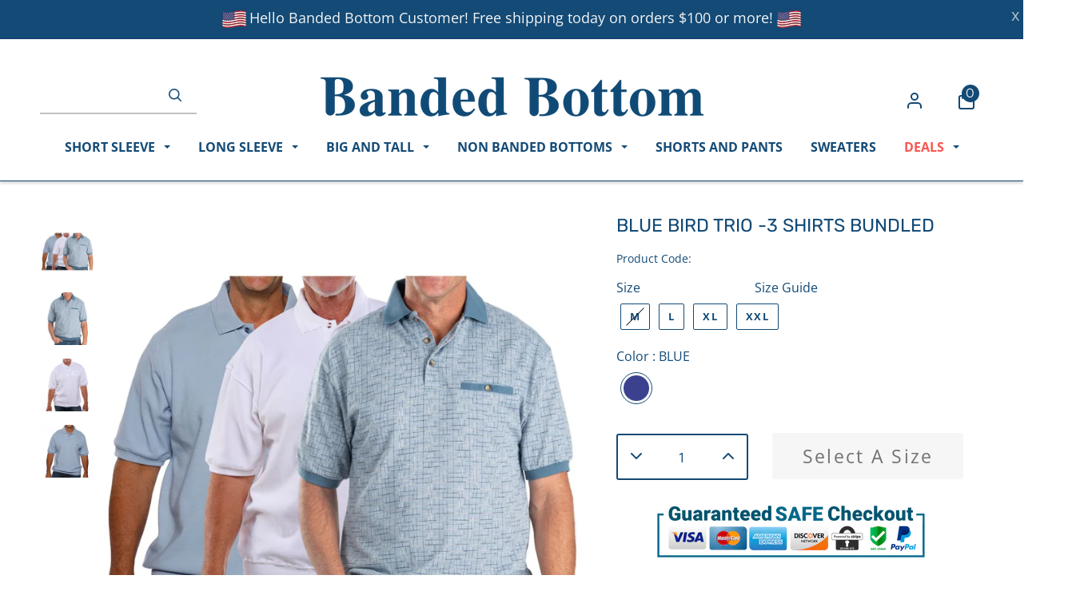

--- FILE ---
content_type: text/html; charset=utf-8
request_url: https://bandedbottom.com/products/blue-bird-trio-3-shirts-bundled
body_size: 24978
content:
<!doctype html>
<html class="no-js" lang="en">
<head>
<!-- Google Tag Manager -->
<script>(function(w,d,s,l,i){w[l]=w[l]||[];w[l].push({'gtm.start':
new Date().getTime(),event:'gtm.js'});var f=d.getElementsByTagName(s)[0],
j=d.createElement(s),dl=l!='dataLayer'?'&l='+l:'';j.async=true;j.src=
'https://www.googletagmanager.com/gtm.js?id='+i+dl;f.parentNode.insertBefore(j,f);
})(window,document,'script','dataLayer','GTM-KZ9SJRC');</script>
<!-- End Google Tag Manager -->
  
  <!-- Basic page needs ================================================== -->
  <meta charset="utf-8">
  <meta http-equiv="X-UA-Compatible" content="IE=edge,chrome=1">
<meta name="google-site-verification" content="RzEqTS1gQoEd_bBXlRTPp5u2oBZ3hBJv2xRw_ikW9OA" />
  <meta name="google-site-verification" content="R-_awX2xw6EJ5cCYc3_j0g9l-rHPsw4aji8pKWbLn8I" />
  
    <link rel="shortcut icon" href="//bandedbottom.com/cdn/shop/files/BandedBottomIcon_bc67b55f-aab2-4388-87a3-7b8ba881b74c_32x32.png?v=1614344400" type="image/png" />
  

  <!-- Title and description ================================================== -->
  <title>
  Blue Bird Trio -3 Shirts Bundled &ndash; bandedbottom
  </title>

  
  <meta name="description" content="Bundle of Classics by Palmland Men&#39;s Multi-Dimensional Jacquard Design Polo and solids, crafted for casual sophistication without the need to tuck in your shirt.">
  

<!-- Global site tag (gtag.js) - Google Ads -->
<script async src="https://www.googletagmanager.com/gtag/js?id=AW-1060573682"></script>
<script>
  window.dataLayer = window.dataLayer || [];
  function gtag(){dataLayer.push(arguments);}
  gtag('js', new Date());

  gtag('config', 'AW-1060573682');
</script>

   
  <!-- Helpers ================================================== -->
  <!-- /snippets/social-meta-tags.liquid -->




<meta property="og:site_name" content="bandedbottom">
<meta property="og:url" content="https://bandedbottom.com/products/blue-bird-trio-3-shirts-bundled">
<meta property="og:title" content="Blue Bird Trio -3 Shirts Bundled">
<meta property="og:type" content="product">
<meta property="og:description" content="Bundle of Classics by Palmland Men&#39;s Multi-Dimensional Jacquard Design Polo and solids, crafted for casual sophistication without the need to tuck in your shirt.">

  <meta property="og:price:amount" content="89.99">
  <meta property="og:price:currency" content="USD">

<meta property="og:image" content="http://bandedbottom.com/cdn/shop/files/350-100-MAR-3KIT_1200x1200.jpg?v=1713445773"><meta property="og:image" content="http://bandedbottom.com/cdn/shop/files/6091-350-MARINE-front-1000_1200x1200.jpg?v=1711559857"><meta property="og:image" content="http://bandedbottom.com/cdn/shop/files/6070-100_white_front_4a913d28-f705-4203-9ed9-cd27bcbc4d3c_1200x1200.jpg?v=1708620768">
<meta property="og:image:secure_url" content="https://bandedbottom.com/cdn/shop/files/350-100-MAR-3KIT_1200x1200.jpg?v=1713445773"><meta property="og:image:secure_url" content="https://bandedbottom.com/cdn/shop/files/6091-350-MARINE-front-1000_1200x1200.jpg?v=1711559857"><meta property="og:image:secure_url" content="https://bandedbottom.com/cdn/shop/files/6070-100_white_front_4a913d28-f705-4203-9ed9-cd27bcbc4d3c_1200x1200.jpg?v=1708620768">


<meta name="twitter:card" content="summary_large_image">
<meta name="twitter:title" content="Blue Bird Trio -3 Shirts Bundled">
<meta name="twitter:description" content="Bundle of Classics by Palmland Men&#39;s Multi-Dimensional Jacquard Design Polo and solids, crafted for casual sophistication without the need to tuck in your shirt.">

  <link rel="canonical" href="https://bandedbottom.com/products/blue-bird-trio-3-shirts-bundled">
  <meta name="viewport" content="width=device-width,initial-scale=1,shrink-to-fit=no">
  <meta name="theme-color" content="#134a76">
<!--Maestra Tracker START-->
<script>
    maestra = window.maestra || function() { maestra.queue.push(arguments); };
    maestra.queue = maestra.queue || [];
    maestra('create', {
        endpointId: 'Onethrive.BandedBottomWebsite'
    });
</script>
<script src="https://api.maestra.io/scripts/v1/tracker.js" async></script>
<!--Maestra Tracker END-->
<!--Maestra tracking View Collection START -->

<!--Maestra tracking View Collection END -->
  <!--Maestra tracking View Product START -->

<script>
  maestra('async', {
  operation: 'ViewProduct',
  data: {
    
    viewProduct: {
        product: {
        ids: {
        ShopifyIDBandedBottom: "40902428721234"
       }
      }
    }
  },
  onSuccess: function() { },
  onError: function(error) {
  console.log(error);
}
});
</script>

<!--Maestra tracking View Product END -->
  <!-- Send Cart to Maestra START -->
<script type="text/javascript">
  function sendCartToMaestra () {
    let productsArray = [];
  
    
  
    maestra("async", {
      operation: "SetCart",
      data: {
        
        productList: 
          productsArray
      },
      onSuccess: function() {},
      onError: function(error) {
        console.log(error);
      }
    });
  }
  
  sendCartToMaestra();
</script>
  <!-- Send Cart to Maestra END -->
  <!-- CSS ================================================== -->
  <link href="//bandedbottom.com/cdn/shop/t/24/assets/timber.scss.css?v=68876971327378774931763042694" rel="stylesheet" type="text/css" media="all" />
  <link href="//bandedbottom.com/cdn/shop/t/24/assets/theme.scss.css?v=179771076672691097041763042694" rel="stylesheet" type="text/css" media="all" />
  <link href="//bandedbottom.com/cdn/shop/t/24/assets/bb.scss.css?v=89034711096233340381697713540" rel="stylesheet" type="text/css" media="all" />


  <!-- Sections ================================================== -->
  <script>
    window.theme = window.theme || {};
    theme.strings = {
      zoomClose: "Close (Esc)",
      zoomPrev: "Previous (Left arrow key)",
      zoomNext: "Next (Right arrow key)",
      moneyFormat: "${{amount}}",
      addressError: "Error looking up that address",
      addressNoResults: "No results for that address",
      addressQueryLimit: "You have exceeded the Google API usage limit. Consider upgrading to a \u003ca href=\"https:\/\/developers.google.com\/maps\/premium\/usage-limits\"\u003ePremium Plan\u003c\/a\u003e.",
      authError: "There was a problem authenticating your Google Maps account.",
      cartEmpty: "Your cart is currently empty.",
      cartCookie: "Enable cookies to use the shopping cart",
      cartSavings: "You're saving [savings]",
      productSlideLabel: "Slide [slide_number] of [slide_max]."
    };
    theme.settings = {
      cartType: "drawer",
      gridType: "collage"
    };
  </script>

  <script src="//bandedbottom.com/cdn/shop/t/24/assets/jquery-2.2.3.min.js?v=58211863146907186831638592542" type="text/javascript"></script>

  <script src="//bandedbottom.com/cdn/shop/t/24/assets/lazysizes.min.js?v=155223123402716617051638592544" async="async"></script>

  <script src="//bandedbottom.com/cdn/shop/t/24/assets/theme.js?v=4243838088214353091648702558" defer="defer"></script>
  

  <!-- Header hook for plugins ================================================== -->
  <script>window.performance && window.performance.mark && window.performance.mark('shopify.content_for_header.start');</script><meta name="google-site-verification" content="-6ovJSjw_JDP-mRyRd1DtF6LTf6J_wpA_tkg48BuQs4">
<meta id="shopify-digital-wallet" name="shopify-digital-wallet" content="/19643125/digital_wallets/dialog">
<meta name="shopify-checkout-api-token" content="b563cf954475867afb1b057b4ca54c07">
<meta id="in-context-paypal-metadata" data-shop-id="19643125" data-venmo-supported="false" data-environment="production" data-locale="en_US" data-paypal-v4="true" data-currency="USD">
<link rel="alternate" type="application/json+oembed" href="https://bandedbottom.com/products/blue-bird-trio-3-shirts-bundled.oembed">
<script async="async" src="/checkouts/internal/preloads.js?locale=en-US"></script>
<link rel="preconnect" href="https://shop.app" crossorigin="anonymous">
<script async="async" src="https://shop.app/checkouts/internal/preloads.js?locale=en-US&shop_id=19643125" crossorigin="anonymous"></script>
<script id="apple-pay-shop-capabilities" type="application/json">{"shopId":19643125,"countryCode":"US","currencyCode":"USD","merchantCapabilities":["supports3DS"],"merchantId":"gid:\/\/shopify\/Shop\/19643125","merchantName":"bandedbottom","requiredBillingContactFields":["postalAddress","email","phone"],"requiredShippingContactFields":["postalAddress","email","phone"],"shippingType":"shipping","supportedNetworks":["visa","masterCard","amex","discover","elo","jcb"],"total":{"type":"pending","label":"bandedbottom","amount":"1.00"},"shopifyPaymentsEnabled":true,"supportsSubscriptions":true}</script>
<script id="shopify-features" type="application/json">{"accessToken":"b563cf954475867afb1b057b4ca54c07","betas":["rich-media-storefront-analytics"],"domain":"bandedbottom.com","predictiveSearch":true,"shopId":19643125,"locale":"en"}</script>
<script>var Shopify = Shopify || {};
Shopify.shop = "bandedbottom.myshopify.com";
Shopify.locale = "en";
Shopify.currency = {"active":"USD","rate":"1.0"};
Shopify.country = "US";
Shopify.theme = {"name":"Branded Bottom - 2.0","id":120741167186,"schema_name":"Brooklyn","schema_version":"17.0.1","theme_store_id":730,"role":"main"};
Shopify.theme.handle = "null";
Shopify.theme.style = {"id":null,"handle":null};
Shopify.cdnHost = "bandedbottom.com/cdn";
Shopify.routes = Shopify.routes || {};
Shopify.routes.root = "/";</script>
<script type="module">!function(o){(o.Shopify=o.Shopify||{}).modules=!0}(window);</script>
<script>!function(o){function n(){var o=[];function n(){o.push(Array.prototype.slice.apply(arguments))}return n.q=o,n}var t=o.Shopify=o.Shopify||{};t.loadFeatures=n(),t.autoloadFeatures=n()}(window);</script>
<script>
  window.ShopifyPay = window.ShopifyPay || {};
  window.ShopifyPay.apiHost = "shop.app\/pay";
  window.ShopifyPay.redirectState = null;
</script>
<script id="shop-js-analytics" type="application/json">{"pageType":"product"}</script>
<script defer="defer" async type="module" src="//bandedbottom.com/cdn/shopifycloud/shop-js/modules/v2/client.init-shop-cart-sync_IZsNAliE.en.esm.js"></script>
<script defer="defer" async type="module" src="//bandedbottom.com/cdn/shopifycloud/shop-js/modules/v2/chunk.common_0OUaOowp.esm.js"></script>
<script type="module">
  await import("//bandedbottom.com/cdn/shopifycloud/shop-js/modules/v2/client.init-shop-cart-sync_IZsNAliE.en.esm.js");
await import("//bandedbottom.com/cdn/shopifycloud/shop-js/modules/v2/chunk.common_0OUaOowp.esm.js");

  window.Shopify.SignInWithShop?.initShopCartSync?.({"fedCMEnabled":true,"windoidEnabled":true});

</script>
<script>
  window.Shopify = window.Shopify || {};
  if (!window.Shopify.featureAssets) window.Shopify.featureAssets = {};
  window.Shopify.featureAssets['shop-js'] = {"shop-cart-sync":["modules/v2/client.shop-cart-sync_DLOhI_0X.en.esm.js","modules/v2/chunk.common_0OUaOowp.esm.js"],"init-fed-cm":["modules/v2/client.init-fed-cm_C6YtU0w6.en.esm.js","modules/v2/chunk.common_0OUaOowp.esm.js"],"shop-button":["modules/v2/client.shop-button_BCMx7GTG.en.esm.js","modules/v2/chunk.common_0OUaOowp.esm.js"],"shop-cash-offers":["modules/v2/client.shop-cash-offers_BT26qb5j.en.esm.js","modules/v2/chunk.common_0OUaOowp.esm.js","modules/v2/chunk.modal_CGo_dVj3.esm.js"],"init-windoid":["modules/v2/client.init-windoid_B9PkRMql.en.esm.js","modules/v2/chunk.common_0OUaOowp.esm.js"],"init-shop-email-lookup-coordinator":["modules/v2/client.init-shop-email-lookup-coordinator_DZkqjsbU.en.esm.js","modules/v2/chunk.common_0OUaOowp.esm.js"],"shop-toast-manager":["modules/v2/client.shop-toast-manager_Di2EnuM7.en.esm.js","modules/v2/chunk.common_0OUaOowp.esm.js"],"shop-login-button":["modules/v2/client.shop-login-button_BtqW_SIO.en.esm.js","modules/v2/chunk.common_0OUaOowp.esm.js","modules/v2/chunk.modal_CGo_dVj3.esm.js"],"avatar":["modules/v2/client.avatar_BTnouDA3.en.esm.js"],"pay-button":["modules/v2/client.pay-button_CWa-C9R1.en.esm.js","modules/v2/chunk.common_0OUaOowp.esm.js"],"init-shop-cart-sync":["modules/v2/client.init-shop-cart-sync_IZsNAliE.en.esm.js","modules/v2/chunk.common_0OUaOowp.esm.js"],"init-customer-accounts":["modules/v2/client.init-customer-accounts_DenGwJTU.en.esm.js","modules/v2/client.shop-login-button_BtqW_SIO.en.esm.js","modules/v2/chunk.common_0OUaOowp.esm.js","modules/v2/chunk.modal_CGo_dVj3.esm.js"],"init-shop-for-new-customer-accounts":["modules/v2/client.init-shop-for-new-customer-accounts_JdHXxpS9.en.esm.js","modules/v2/client.shop-login-button_BtqW_SIO.en.esm.js","modules/v2/chunk.common_0OUaOowp.esm.js","modules/v2/chunk.modal_CGo_dVj3.esm.js"],"init-customer-accounts-sign-up":["modules/v2/client.init-customer-accounts-sign-up_D6__K_p8.en.esm.js","modules/v2/client.shop-login-button_BtqW_SIO.en.esm.js","modules/v2/chunk.common_0OUaOowp.esm.js","modules/v2/chunk.modal_CGo_dVj3.esm.js"],"checkout-modal":["modules/v2/client.checkout-modal_C_ZQDY6s.en.esm.js","modules/v2/chunk.common_0OUaOowp.esm.js","modules/v2/chunk.modal_CGo_dVj3.esm.js"],"shop-follow-button":["modules/v2/client.shop-follow-button_XetIsj8l.en.esm.js","modules/v2/chunk.common_0OUaOowp.esm.js","modules/v2/chunk.modal_CGo_dVj3.esm.js"],"lead-capture":["modules/v2/client.lead-capture_DvA72MRN.en.esm.js","modules/v2/chunk.common_0OUaOowp.esm.js","modules/v2/chunk.modal_CGo_dVj3.esm.js"],"shop-login":["modules/v2/client.shop-login_ClXNxyh6.en.esm.js","modules/v2/chunk.common_0OUaOowp.esm.js","modules/v2/chunk.modal_CGo_dVj3.esm.js"],"payment-terms":["modules/v2/client.payment-terms_CNlwjfZz.en.esm.js","modules/v2/chunk.common_0OUaOowp.esm.js","modules/v2/chunk.modal_CGo_dVj3.esm.js"]};
</script>
<script>(function() {
  var isLoaded = false;
  function asyncLoad() {
    if (isLoaded) return;
    isLoaded = true;
    var urls = ["https:\/\/chimpstatic.com\/mcjs-connected\/js\/users\/3c7045460026d8cc960b9b051\/a0a7888b1ec6fc2c50ebdbdcd.js?shop=bandedbottom.myshopify.com","https:\/\/a.mailmunch.co\/widgets\/site-453005-6f20f1012c1c51be9447cfad492f8862462b4b7f.js?shop=bandedbottom.myshopify.com","https:\/\/scripttags.jst.ai\/shopify_justuno_19643125_3d979d30-e3ba-11ea-aee1-9d341c2767db.js?shop=bandedbottom.myshopify.com","https:\/\/static.returngo.ai\/master.returngo.ai\/returngo.min.js?shop=bandedbottom.myshopify.com","https:\/\/schemaplusfiles.s3.amazonaws.com\/loader.min.js?shop=bandedbottom.myshopify.com","https:\/\/cdn.tabarn.app\/cdn\/automatic-discount\/automatic-discount-v2.min.js?shop=bandedbottom.myshopify.com","https:\/\/static.klaviyo.com\/onsite\/js\/QzmxEG\/klaviyo.js?company_id=QzmxEG\u0026shop=bandedbottom.myshopify.com"];
    for (var i = 0; i < urls.length; i++) {
      var s = document.createElement('script');
      s.type = 'text/javascript';
      s.async = true;
      s.src = urls[i];
      var x = document.getElementsByTagName('script')[0];
      x.parentNode.insertBefore(s, x);
    }
  };
  if(window.attachEvent) {
    window.attachEvent('onload', asyncLoad);
  } else {
    window.addEventListener('load', asyncLoad, false);
  }
})();</script>
<script id="__st">var __st={"a":19643125,"offset":-18000,"reqid":"a5dd3013-a5c7-4447-a558-4f52ebfe670d-1768450651","pageurl":"bandedbottom.com\/products\/blue-bird-trio-3-shirts-bundled","u":"7e9ff7d91d0b","p":"product","rtyp":"product","rid":7293257449554};</script>
<script>window.ShopifyPaypalV4VisibilityTracking = true;</script>
<script id="captcha-bootstrap">!function(){'use strict';const t='contact',e='account',n='new_comment',o=[[t,t],['blogs',n],['comments',n],[t,'customer']],c=[[e,'customer_login'],[e,'guest_login'],[e,'recover_customer_password'],[e,'create_customer']],r=t=>t.map((([t,e])=>`form[action*='/${t}']:not([data-nocaptcha='true']) input[name='form_type'][value='${e}']`)).join(','),a=t=>()=>t?[...document.querySelectorAll(t)].map((t=>t.form)):[];function s(){const t=[...o],e=r(t);return a(e)}const i='password',u='form_key',d=['recaptcha-v3-token','g-recaptcha-response','h-captcha-response',i],f=()=>{try{return window.sessionStorage}catch{return}},m='__shopify_v',_=t=>t.elements[u];function p(t,e,n=!1){try{const o=window.sessionStorage,c=JSON.parse(o.getItem(e)),{data:r}=function(t){const{data:e,action:n}=t;return t[m]||n?{data:e,action:n}:{data:t,action:n}}(c);for(const[e,n]of Object.entries(r))t.elements[e]&&(t.elements[e].value=n);n&&o.removeItem(e)}catch(o){console.error('form repopulation failed',{error:o})}}const l='form_type',E='cptcha';function T(t){t.dataset[E]=!0}const w=window,h=w.document,L='Shopify',v='ce_forms',y='captcha';let A=!1;((t,e)=>{const n=(g='f06e6c50-85a8-45c8-87d0-21a2b65856fe',I='https://cdn.shopify.com/shopifycloud/storefront-forms-hcaptcha/ce_storefront_forms_captcha_hcaptcha.v1.5.2.iife.js',D={infoText:'Protected by hCaptcha',privacyText:'Privacy',termsText:'Terms'},(t,e,n)=>{const o=w[L][v],c=o.bindForm;if(c)return c(t,g,e,D).then(n);var r;o.q.push([[t,g,e,D],n]),r=I,A||(h.body.append(Object.assign(h.createElement('script'),{id:'captcha-provider',async:!0,src:r})),A=!0)});var g,I,D;w[L]=w[L]||{},w[L][v]=w[L][v]||{},w[L][v].q=[],w[L][y]=w[L][y]||{},w[L][y].protect=function(t,e){n(t,void 0,e),T(t)},Object.freeze(w[L][y]),function(t,e,n,w,h,L){const[v,y,A,g]=function(t,e,n){const i=e?o:[],u=t?c:[],d=[...i,...u],f=r(d),m=r(i),_=r(d.filter((([t,e])=>n.includes(e))));return[a(f),a(m),a(_),s()]}(w,h,L),I=t=>{const e=t.target;return e instanceof HTMLFormElement?e:e&&e.form},D=t=>v().includes(t);t.addEventListener('submit',(t=>{const e=I(t);if(!e)return;const n=D(e)&&!e.dataset.hcaptchaBound&&!e.dataset.recaptchaBound,o=_(e),c=g().includes(e)&&(!o||!o.value);(n||c)&&t.preventDefault(),c&&!n&&(function(t){try{if(!f())return;!function(t){const e=f();if(!e)return;const n=_(t);if(!n)return;const o=n.value;o&&e.removeItem(o)}(t);const e=Array.from(Array(32),(()=>Math.random().toString(36)[2])).join('');!function(t,e){_(t)||t.append(Object.assign(document.createElement('input'),{type:'hidden',name:u})),t.elements[u].value=e}(t,e),function(t,e){const n=f();if(!n)return;const o=[...t.querySelectorAll(`input[type='${i}']`)].map((({name:t})=>t)),c=[...d,...o],r={};for(const[a,s]of new FormData(t).entries())c.includes(a)||(r[a]=s);n.setItem(e,JSON.stringify({[m]:1,action:t.action,data:r}))}(t,e)}catch(e){console.error('failed to persist form',e)}}(e),e.submit())}));const S=(t,e)=>{t&&!t.dataset[E]&&(n(t,e.some((e=>e===t))),T(t))};for(const o of['focusin','change'])t.addEventListener(o,(t=>{const e=I(t);D(e)&&S(e,y())}));const B=e.get('form_key'),M=e.get(l),P=B&&M;t.addEventListener('DOMContentLoaded',(()=>{const t=y();if(P)for(const e of t)e.elements[l].value===M&&p(e,B);[...new Set([...A(),...v().filter((t=>'true'===t.dataset.shopifyCaptcha))])].forEach((e=>S(e,t)))}))}(h,new URLSearchParams(w.location.search),n,t,e,['guest_login'])})(!0,!0)}();</script>
<script integrity="sha256-4kQ18oKyAcykRKYeNunJcIwy7WH5gtpwJnB7kiuLZ1E=" data-source-attribution="shopify.loadfeatures" defer="defer" src="//bandedbottom.com/cdn/shopifycloud/storefront/assets/storefront/load_feature-a0a9edcb.js" crossorigin="anonymous"></script>
<script crossorigin="anonymous" defer="defer" src="//bandedbottom.com/cdn/shopifycloud/storefront/assets/shopify_pay/storefront-65b4c6d7.js?v=20250812"></script>
<script data-source-attribution="shopify.dynamic_checkout.dynamic.init">var Shopify=Shopify||{};Shopify.PaymentButton=Shopify.PaymentButton||{isStorefrontPortableWallets:!0,init:function(){window.Shopify.PaymentButton.init=function(){};var t=document.createElement("script");t.src="https://bandedbottom.com/cdn/shopifycloud/portable-wallets/latest/portable-wallets.en.js",t.type="module",document.head.appendChild(t)}};
</script>
<script data-source-attribution="shopify.dynamic_checkout.buyer_consent">
  function portableWalletsHideBuyerConsent(e){var t=document.getElementById("shopify-buyer-consent"),n=document.getElementById("shopify-subscription-policy-button");t&&n&&(t.classList.add("hidden"),t.setAttribute("aria-hidden","true"),n.removeEventListener("click",e))}function portableWalletsShowBuyerConsent(e){var t=document.getElementById("shopify-buyer-consent"),n=document.getElementById("shopify-subscription-policy-button");t&&n&&(t.classList.remove("hidden"),t.removeAttribute("aria-hidden"),n.addEventListener("click",e))}window.Shopify?.PaymentButton&&(window.Shopify.PaymentButton.hideBuyerConsent=portableWalletsHideBuyerConsent,window.Shopify.PaymentButton.showBuyerConsent=portableWalletsShowBuyerConsent);
</script>
<script data-source-attribution="shopify.dynamic_checkout.cart.bootstrap">document.addEventListener("DOMContentLoaded",(function(){function t(){return document.querySelector("shopify-accelerated-checkout-cart, shopify-accelerated-checkout")}if(t())Shopify.PaymentButton.init();else{new MutationObserver((function(e,n){t()&&(Shopify.PaymentButton.init(),n.disconnect())})).observe(document.body,{childList:!0,subtree:!0})}}));
</script>
<link id="shopify-accelerated-checkout-styles" rel="stylesheet" media="screen" href="https://bandedbottom.com/cdn/shopifycloud/portable-wallets/latest/accelerated-checkout-backwards-compat.css" crossorigin="anonymous">
<style id="shopify-accelerated-checkout-cart">
        #shopify-buyer-consent {
  margin-top: 1em;
  display: inline-block;
  width: 100%;
}

#shopify-buyer-consent.hidden {
  display: none;
}

#shopify-subscription-policy-button {
  background: none;
  border: none;
  padding: 0;
  text-decoration: underline;
  font-size: inherit;
  cursor: pointer;
}

#shopify-subscription-policy-button::before {
  box-shadow: none;
}

      </style>
<link rel="stylesheet" media="screen" href="//bandedbottom.com/cdn/shop/t/24/compiled_assets/styles.css?4198">
<script>window.performance && window.performance.mark && window.performance.mark('shopify.content_for_header.end');</script>

  <script src="//bandedbottom.com/cdn/shop/t/24/assets/modernizr.min.js?v=21391054748206432451638592553" type="text/javascript"></script>

  
  

<div id="shopify-section-filter-menu-settings" class="shopify-section"><style type="text/css">
/*  Filter Menu Color and Image Section CSS */.pt-display-swatch ul .filter-active-black .collection-name .check-icon:before
{
  background-color: #333333;
  color: #333333;
  -webkit-text-fill-color: transparent;background: -webkit-linear-gradient(transparent, transparent),
             url(//bandedbottom.com/cdn/shop/files/black_small.png?v=1614344218) no-repeat center center;background: -o-linear-gradient(transparent, transparent);
  background-size: cover;
  -webkit-background-clip: text;
  background-clip: text;

}

.pt-display-swatch ul .filter-active-black .collection-name .check-icon {
  text-shadow: none !important;
}</style>
<link href="//bandedbottom.com/cdn/shop/t/24/assets/filter-menu.scss.css?v=155703504872656582861697713540" rel="stylesheet" type="text/css" media="all" />
<script src="//bandedbottom.com/cdn/shop/t/24/assets/filter-menu.js?v=107598899066246080521638592588" type="text/javascript"></script>





</div>


<script type="text/javascript">
window.dataLayer = window.dataLayer || [];

window.appStart = function(){
  window.productPageHandle = function(){

    var productName = "Blue Bird Trio -3 Shirts Bundled";
    var productId = "7293257449554";
    var productPrice = "89.99";
    var productBrand = "Classics by Palmland";
    var productCollection = "All Products";
    var productType = "";
    var productSku = "350100-MAR-3KIT-L";
    var productVariantId = "40902428688466";
    var productVariantTitle = "M / BLUE";

    window.dataLayer.push({
      event: "productDetail",
      productId: productId,
      productName: productName,
      productPrice: productPrice,
      productBrand: productBrand,
      productCategory: productCollection,
      productType: productType,
      productSku: productSku,
      productVariantId: productVariantId,
      productVariantTitle: productVariantTitle,
      currency: "USD",
    });
  };

  window.allPageHandle = function(){
    window.dataLayer.push({
      event: "info",
      contentGroup: "product",
      
        userType: "visitor",
      
    });
  };
  allPageHandle();
      
  
    productPageHandle();
  

}
appStart();
</script>
<link href="https://monorail-edge.shopifysvc.com" rel="dns-prefetch">
<script>(function(){if ("sendBeacon" in navigator && "performance" in window) {try {var session_token_from_headers = performance.getEntriesByType('navigation')[0].serverTiming.find(x => x.name == '_s').description;} catch {var session_token_from_headers = undefined;}var session_cookie_matches = document.cookie.match(/_shopify_s=([^;]*)/);var session_token_from_cookie = session_cookie_matches && session_cookie_matches.length === 2 ? session_cookie_matches[1] : "";var session_token = session_token_from_headers || session_token_from_cookie || "";function handle_abandonment_event(e) {var entries = performance.getEntries().filter(function(entry) {return /monorail-edge.shopifysvc.com/.test(entry.name);});if (!window.abandonment_tracked && entries.length === 0) {window.abandonment_tracked = true;var currentMs = Date.now();var navigation_start = performance.timing.navigationStart;var payload = {shop_id: 19643125,url: window.location.href,navigation_start,duration: currentMs - navigation_start,session_token,page_type: "product"};window.navigator.sendBeacon("https://monorail-edge.shopifysvc.com/v1/produce", JSON.stringify({schema_id: "online_store_buyer_site_abandonment/1.1",payload: payload,metadata: {event_created_at_ms: currentMs,event_sent_at_ms: currentMs}}));}}window.addEventListener('pagehide', handle_abandonment_event);}}());</script>
<script id="web-pixels-manager-setup">(function e(e,d,r,n,o){if(void 0===o&&(o={}),!Boolean(null===(a=null===(i=window.Shopify)||void 0===i?void 0:i.analytics)||void 0===a?void 0:a.replayQueue)){var i,a;window.Shopify=window.Shopify||{};var t=window.Shopify;t.analytics=t.analytics||{};var s=t.analytics;s.replayQueue=[],s.publish=function(e,d,r){return s.replayQueue.push([e,d,r]),!0};try{self.performance.mark("wpm:start")}catch(e){}var l=function(){var e={modern:/Edge?\/(1{2}[4-9]|1[2-9]\d|[2-9]\d{2}|\d{4,})\.\d+(\.\d+|)|Firefox\/(1{2}[4-9]|1[2-9]\d|[2-9]\d{2}|\d{4,})\.\d+(\.\d+|)|Chrom(ium|e)\/(9{2}|\d{3,})\.\d+(\.\d+|)|(Maci|X1{2}).+ Version\/(15\.\d+|(1[6-9]|[2-9]\d|\d{3,})\.\d+)([,.]\d+|)( \(\w+\)|)( Mobile\/\w+|) Safari\/|Chrome.+OPR\/(9{2}|\d{3,})\.\d+\.\d+|(CPU[ +]OS|iPhone[ +]OS|CPU[ +]iPhone|CPU IPhone OS|CPU iPad OS)[ +]+(15[._]\d+|(1[6-9]|[2-9]\d|\d{3,})[._]\d+)([._]\d+|)|Android:?[ /-](13[3-9]|1[4-9]\d|[2-9]\d{2}|\d{4,})(\.\d+|)(\.\d+|)|Android.+Firefox\/(13[5-9]|1[4-9]\d|[2-9]\d{2}|\d{4,})\.\d+(\.\d+|)|Android.+Chrom(ium|e)\/(13[3-9]|1[4-9]\d|[2-9]\d{2}|\d{4,})\.\d+(\.\d+|)|SamsungBrowser\/([2-9]\d|\d{3,})\.\d+/,legacy:/Edge?\/(1[6-9]|[2-9]\d|\d{3,})\.\d+(\.\d+|)|Firefox\/(5[4-9]|[6-9]\d|\d{3,})\.\d+(\.\d+|)|Chrom(ium|e)\/(5[1-9]|[6-9]\d|\d{3,})\.\d+(\.\d+|)([\d.]+$|.*Safari\/(?![\d.]+ Edge\/[\d.]+$))|(Maci|X1{2}).+ Version\/(10\.\d+|(1[1-9]|[2-9]\d|\d{3,})\.\d+)([,.]\d+|)( \(\w+\)|)( Mobile\/\w+|) Safari\/|Chrome.+OPR\/(3[89]|[4-9]\d|\d{3,})\.\d+\.\d+|(CPU[ +]OS|iPhone[ +]OS|CPU[ +]iPhone|CPU IPhone OS|CPU iPad OS)[ +]+(10[._]\d+|(1[1-9]|[2-9]\d|\d{3,})[._]\d+)([._]\d+|)|Android:?[ /-](13[3-9]|1[4-9]\d|[2-9]\d{2}|\d{4,})(\.\d+|)(\.\d+|)|Mobile Safari.+OPR\/([89]\d|\d{3,})\.\d+\.\d+|Android.+Firefox\/(13[5-9]|1[4-9]\d|[2-9]\d{2}|\d{4,})\.\d+(\.\d+|)|Android.+Chrom(ium|e)\/(13[3-9]|1[4-9]\d|[2-9]\d{2}|\d{4,})\.\d+(\.\d+|)|Android.+(UC? ?Browser|UCWEB|U3)[ /]?(15\.([5-9]|\d{2,})|(1[6-9]|[2-9]\d|\d{3,})\.\d+)\.\d+|SamsungBrowser\/(5\.\d+|([6-9]|\d{2,})\.\d+)|Android.+MQ{2}Browser\/(14(\.(9|\d{2,})|)|(1[5-9]|[2-9]\d|\d{3,})(\.\d+|))(\.\d+|)|K[Aa][Ii]OS\/(3\.\d+|([4-9]|\d{2,})\.\d+)(\.\d+|)/},d=e.modern,r=e.legacy,n=navigator.userAgent;return n.match(d)?"modern":n.match(r)?"legacy":"unknown"}(),u="modern"===l?"modern":"legacy",c=(null!=n?n:{modern:"",legacy:""})[u],f=function(e){return[e.baseUrl,"/wpm","/b",e.hashVersion,"modern"===e.buildTarget?"m":"l",".js"].join("")}({baseUrl:d,hashVersion:r,buildTarget:u}),m=function(e){var d=e.version,r=e.bundleTarget,n=e.surface,o=e.pageUrl,i=e.monorailEndpoint;return{emit:function(e){var a=e.status,t=e.errorMsg,s=(new Date).getTime(),l=JSON.stringify({metadata:{event_sent_at_ms:s},events:[{schema_id:"web_pixels_manager_load/3.1",payload:{version:d,bundle_target:r,page_url:o,status:a,surface:n,error_msg:t},metadata:{event_created_at_ms:s}}]});if(!i)return console&&console.warn&&console.warn("[Web Pixels Manager] No Monorail endpoint provided, skipping logging."),!1;try{return self.navigator.sendBeacon.bind(self.navigator)(i,l)}catch(e){}var u=new XMLHttpRequest;try{return u.open("POST",i,!0),u.setRequestHeader("Content-Type","text/plain"),u.send(l),!0}catch(e){return console&&console.warn&&console.warn("[Web Pixels Manager] Got an unhandled error while logging to Monorail."),!1}}}}({version:r,bundleTarget:l,surface:e.surface,pageUrl:self.location.href,monorailEndpoint:e.monorailEndpoint});try{o.browserTarget=l,function(e){var d=e.src,r=e.async,n=void 0===r||r,o=e.onload,i=e.onerror,a=e.sri,t=e.scriptDataAttributes,s=void 0===t?{}:t,l=document.createElement("script"),u=document.querySelector("head"),c=document.querySelector("body");if(l.async=n,l.src=d,a&&(l.integrity=a,l.crossOrigin="anonymous"),s)for(var f in s)if(Object.prototype.hasOwnProperty.call(s,f))try{l.dataset[f]=s[f]}catch(e){}if(o&&l.addEventListener("load",o),i&&l.addEventListener("error",i),u)u.appendChild(l);else{if(!c)throw new Error("Did not find a head or body element to append the script");c.appendChild(l)}}({src:f,async:!0,onload:function(){if(!function(){var e,d;return Boolean(null===(d=null===(e=window.Shopify)||void 0===e?void 0:e.analytics)||void 0===d?void 0:d.initialized)}()){var d=window.webPixelsManager.init(e)||void 0;if(d){var r=window.Shopify.analytics;r.replayQueue.forEach((function(e){var r=e[0],n=e[1],o=e[2];d.publishCustomEvent(r,n,o)})),r.replayQueue=[],r.publish=d.publishCustomEvent,r.visitor=d.visitor,r.initialized=!0}}},onerror:function(){return m.emit({status:"failed",errorMsg:"".concat(f," has failed to load")})},sri:function(e){var d=/^sha384-[A-Za-z0-9+/=]+$/;return"string"==typeof e&&d.test(e)}(c)?c:"",scriptDataAttributes:o}),m.emit({status:"loading"})}catch(e){m.emit({status:"failed",errorMsg:(null==e?void 0:e.message)||"Unknown error"})}}})({shopId: 19643125,storefrontBaseUrl: "https://bandedbottom.com",extensionsBaseUrl: "https://extensions.shopifycdn.com/cdn/shopifycloud/web-pixels-manager",monorailEndpoint: "https://monorail-edge.shopifysvc.com/unstable/produce_batch",surface: "storefront-renderer",enabledBetaFlags: ["2dca8a86"],webPixelsConfigList: [{"id":"294518866","configuration":"{\"config\":\"{\\\"pixel_id\\\":\\\"G-07V3HQFW5V\\\",\\\"target_country\\\":\\\"US\\\",\\\"gtag_events\\\":[{\\\"type\\\":\\\"search\\\",\\\"action_label\\\":[\\\"G-07V3HQFW5V\\\",\\\"AW-1060573682\\\/lBMYCM_38YUBEPKj3PkD\\\"]},{\\\"type\\\":\\\"begin_checkout\\\",\\\"action_label\\\":[\\\"G-07V3HQFW5V\\\",\\\"AW-1060573682\\\/XgL8CMz38YUBEPKj3PkD\\\"]},{\\\"type\\\":\\\"view_item\\\",\\\"action_label\\\":[\\\"G-07V3HQFW5V\\\",\\\"AW-1060573682\\\/3dUTCMb38YUBEPKj3PkD\\\",\\\"MC-0G06N14D5V\\\"]},{\\\"type\\\":\\\"purchase\\\",\\\"action_label\\\":[\\\"G-07V3HQFW5V\\\",\\\"AW-1060573682\\\/99DBCMP38YUBEPKj3PkD\\\",\\\"MC-0G06N14D5V\\\"]},{\\\"type\\\":\\\"page_view\\\",\\\"action_label\\\":[\\\"G-07V3HQFW5V\\\",\\\"AW-1060573682\\\/Y576CMD38YUBEPKj3PkD\\\",\\\"MC-0G06N14D5V\\\"]},{\\\"type\\\":\\\"add_payment_info\\\",\\\"action_label\\\":[\\\"G-07V3HQFW5V\\\",\\\"AW-1060573682\\\/aOMbCNL38YUBEPKj3PkD\\\"]},{\\\"type\\\":\\\"add_to_cart\\\",\\\"action_label\\\":[\\\"G-07V3HQFW5V\\\",\\\"AW-1060573682\\\/r2dICMn38YUBEPKj3PkD\\\"]}],\\\"enable_monitoring_mode\\\":false}\"}","eventPayloadVersion":"v1","runtimeContext":"OPEN","scriptVersion":"b2a88bafab3e21179ed38636efcd8a93","type":"APP","apiClientId":1780363,"privacyPurposes":[],"dataSharingAdjustments":{"protectedCustomerApprovalScopes":["read_customer_address","read_customer_email","read_customer_name","read_customer_personal_data","read_customer_phone"]}},{"id":"261718098","configuration":"{\"ti\":\"85083343\",\"endpoint\":\"https:\/\/bat.bing.com\/action\/0\"}","eventPayloadVersion":"v1","runtimeContext":"STRICT","scriptVersion":"5ee93563fe31b11d2d65e2f09a5229dc","type":"APP","apiClientId":2997493,"privacyPurposes":["ANALYTICS","MARKETING","SALE_OF_DATA"],"dataSharingAdjustments":{"protectedCustomerApprovalScopes":["read_customer_personal_data"]}},{"id":"31948882","eventPayloadVersion":"1","runtimeContext":"LAX","scriptVersion":"1","type":"CUSTOM","privacyPurposes":["ANALYTICS","MARKETING","SALE_OF_DATA"],"name":"Google Tag Manager"},{"id":"31981650","eventPayloadVersion":"1","runtimeContext":"LAX","scriptVersion":"2","type":"CUSTOM","privacyPurposes":["ANALYTICS","MARKETING","SALE_OF_DATA"],"name":"share a sale"},{"id":"32112722","eventPayloadVersion":"1","runtimeContext":"LAX","scriptVersion":"1","type":"CUSTOM","privacyPurposes":["ANALYTICS","MARKETING","SALE_OF_DATA"],"name":"BB Purchase Microsoft"},{"id":"36012114","eventPayloadVersion":"1","runtimeContext":"LAX","scriptVersion":"5","type":"CUSTOM","privacyPurposes":["ANALYTICS","MARKETING"],"name":"Maestra"},{"id":"39387218","eventPayloadVersion":"v1","runtimeContext":"LAX","scriptVersion":"1","type":"CUSTOM","privacyPurposes":["MARKETING"],"name":"Meta pixel (migrated)"},{"id":"shopify-app-pixel","configuration":"{}","eventPayloadVersion":"v1","runtimeContext":"STRICT","scriptVersion":"0450","apiClientId":"shopify-pixel","type":"APP","privacyPurposes":["ANALYTICS","MARKETING"]},{"id":"shopify-custom-pixel","eventPayloadVersion":"v1","runtimeContext":"LAX","scriptVersion":"0450","apiClientId":"shopify-pixel","type":"CUSTOM","privacyPurposes":["ANALYTICS","MARKETING"]}],isMerchantRequest: false,initData: {"shop":{"name":"bandedbottom","paymentSettings":{"currencyCode":"USD"},"myshopifyDomain":"bandedbottom.myshopify.com","countryCode":"US","storefrontUrl":"https:\/\/bandedbottom.com"},"customer":null,"cart":null,"checkout":null,"productVariants":[{"price":{"amount":89.99,"currencyCode":"USD"},"product":{"title":"Blue Bird Trio -3 Shirts Bundled","vendor":"Classics by Palmland","id":"7293257449554","untranslatedTitle":"Blue Bird Trio -3 Shirts Bundled","url":"\/products\/blue-bird-trio-3-shirts-bundled","type":""},"id":"40902428688466","image":{"src":"\/\/bandedbottom.com\/cdn\/shop\/files\/350-100-MAR-3KIT.jpg?v=1713445773"},"sku":"350100-MAR-3KIT-M","title":"M \/ BLUE","untranslatedTitle":"M \/ BLUE"},{"price":{"amount":89.99,"currencyCode":"USD"},"product":{"title":"Blue Bird Trio -3 Shirts Bundled","vendor":"Classics by Palmland","id":"7293257449554","untranslatedTitle":"Blue Bird Trio -3 Shirts Bundled","url":"\/products\/blue-bird-trio-3-shirts-bundled","type":""},"id":"40902428721234","image":{"src":"\/\/bandedbottom.com\/cdn\/shop\/files\/350-100-MAR-3KIT.jpg?v=1713445773"},"sku":"350100-MAR-3KIT-L","title":"L \/ BLUE","untranslatedTitle":"L \/ BLUE"},{"price":{"amount":89.99,"currencyCode":"USD"},"product":{"title":"Blue Bird Trio -3 Shirts Bundled","vendor":"Classics by Palmland","id":"7293257449554","untranslatedTitle":"Blue Bird Trio -3 Shirts Bundled","url":"\/products\/blue-bird-trio-3-shirts-bundled","type":""},"id":"40902428754002","image":{"src":"\/\/bandedbottom.com\/cdn\/shop\/files\/350-100-MAR-3KIT.jpg?v=1713445773"},"sku":"350100-MAR-3KIT-XL","title":"XL \/ BLUE","untranslatedTitle":"XL \/ BLUE"},{"price":{"amount":89.99,"currencyCode":"USD"},"product":{"title":"Blue Bird Trio -3 Shirts Bundled","vendor":"Classics by Palmland","id":"7293257449554","untranslatedTitle":"Blue Bird Trio -3 Shirts Bundled","url":"\/products\/blue-bird-trio-3-shirts-bundled","type":""},"id":"40902428786770","image":{"src":"\/\/bandedbottom.com\/cdn\/shop\/files\/350-100-MAR-3KIT.jpg?v=1713445773"},"sku":"350100-MAR-3KIT-XXL","title":"XXL \/ BLUE","untranslatedTitle":"XXL \/ BLUE"}],"purchasingCompany":null},},"https://bandedbottom.com/cdn","7cecd0b6w90c54c6cpe92089d5m57a67346",{"modern":"","legacy":""},{"shopId":"19643125","storefrontBaseUrl":"https:\/\/bandedbottom.com","extensionBaseUrl":"https:\/\/extensions.shopifycdn.com\/cdn\/shopifycloud\/web-pixels-manager","surface":"storefront-renderer","enabledBetaFlags":"[\"2dca8a86\"]","isMerchantRequest":"false","hashVersion":"7cecd0b6w90c54c6cpe92089d5m57a67346","publish":"custom","events":"[[\"page_viewed\",{}],[\"product_viewed\",{\"productVariant\":{\"price\":{\"amount\":89.99,\"currencyCode\":\"USD\"},\"product\":{\"title\":\"Blue Bird Trio -3 Shirts Bundled\",\"vendor\":\"Classics by Palmland\",\"id\":\"7293257449554\",\"untranslatedTitle\":\"Blue Bird Trio -3 Shirts Bundled\",\"url\":\"\/products\/blue-bird-trio-3-shirts-bundled\",\"type\":\"\"},\"id\":\"40902428721234\",\"image\":{\"src\":\"\/\/bandedbottom.com\/cdn\/shop\/files\/350-100-MAR-3KIT.jpg?v=1713445773\"},\"sku\":\"350100-MAR-3KIT-L\",\"title\":\"L \/ BLUE\",\"untranslatedTitle\":\"L \/ BLUE\"}}]]"});</script><script>
  window.ShopifyAnalytics = window.ShopifyAnalytics || {};
  window.ShopifyAnalytics.meta = window.ShopifyAnalytics.meta || {};
  window.ShopifyAnalytics.meta.currency = 'USD';
  var meta = {"product":{"id":7293257449554,"gid":"gid:\/\/shopify\/Product\/7293257449554","vendor":"Classics by Palmland","type":"","handle":"blue-bird-trio-3-shirts-bundled","variants":[{"id":40902428688466,"price":8999,"name":"Blue Bird Trio -3 Shirts Bundled - M \/ BLUE","public_title":"M \/ BLUE","sku":"350100-MAR-3KIT-M"},{"id":40902428721234,"price":8999,"name":"Blue Bird Trio -3 Shirts Bundled - L \/ BLUE","public_title":"L \/ BLUE","sku":"350100-MAR-3KIT-L"},{"id":40902428754002,"price":8999,"name":"Blue Bird Trio -3 Shirts Bundled - XL \/ BLUE","public_title":"XL \/ BLUE","sku":"350100-MAR-3KIT-XL"},{"id":40902428786770,"price":8999,"name":"Blue Bird Trio -3 Shirts Bundled - XXL \/ BLUE","public_title":"XXL \/ BLUE","sku":"350100-MAR-3KIT-XXL"}],"remote":false},"page":{"pageType":"product","resourceType":"product","resourceId":7293257449554,"requestId":"a5dd3013-a5c7-4447-a558-4f52ebfe670d-1768450651"}};
  for (var attr in meta) {
    window.ShopifyAnalytics.meta[attr] = meta[attr];
  }
</script>
<script class="analytics">
  (function () {
    var customDocumentWrite = function(content) {
      var jquery = null;

      if (window.jQuery) {
        jquery = window.jQuery;
      } else if (window.Checkout && window.Checkout.$) {
        jquery = window.Checkout.$;
      }

      if (jquery) {
        jquery('body').append(content);
      }
    };

    var hasLoggedConversion = function(token) {
      if (token) {
        return document.cookie.indexOf('loggedConversion=' + token) !== -1;
      }
      return false;
    }

    var setCookieIfConversion = function(token) {
      if (token) {
        var twoMonthsFromNow = new Date(Date.now());
        twoMonthsFromNow.setMonth(twoMonthsFromNow.getMonth() + 2);

        document.cookie = 'loggedConversion=' + token + '; expires=' + twoMonthsFromNow;
      }
    }

    var trekkie = window.ShopifyAnalytics.lib = window.trekkie = window.trekkie || [];
    if (trekkie.integrations) {
      return;
    }
    trekkie.methods = [
      'identify',
      'page',
      'ready',
      'track',
      'trackForm',
      'trackLink'
    ];
    trekkie.factory = function(method) {
      return function() {
        var args = Array.prototype.slice.call(arguments);
        args.unshift(method);
        trekkie.push(args);
        return trekkie;
      };
    };
    for (var i = 0; i < trekkie.methods.length; i++) {
      var key = trekkie.methods[i];
      trekkie[key] = trekkie.factory(key);
    }
    trekkie.load = function(config) {
      trekkie.config = config || {};
      trekkie.config.initialDocumentCookie = document.cookie;
      var first = document.getElementsByTagName('script')[0];
      var script = document.createElement('script');
      script.type = 'text/javascript';
      script.onerror = function(e) {
        var scriptFallback = document.createElement('script');
        scriptFallback.type = 'text/javascript';
        scriptFallback.onerror = function(error) {
                var Monorail = {
      produce: function produce(monorailDomain, schemaId, payload) {
        var currentMs = new Date().getTime();
        var event = {
          schema_id: schemaId,
          payload: payload,
          metadata: {
            event_created_at_ms: currentMs,
            event_sent_at_ms: currentMs
          }
        };
        return Monorail.sendRequest("https://" + monorailDomain + "/v1/produce", JSON.stringify(event));
      },
      sendRequest: function sendRequest(endpointUrl, payload) {
        // Try the sendBeacon API
        if (window && window.navigator && typeof window.navigator.sendBeacon === 'function' && typeof window.Blob === 'function' && !Monorail.isIos12()) {
          var blobData = new window.Blob([payload], {
            type: 'text/plain'
          });

          if (window.navigator.sendBeacon(endpointUrl, blobData)) {
            return true;
          } // sendBeacon was not successful

        } // XHR beacon

        var xhr = new XMLHttpRequest();

        try {
          xhr.open('POST', endpointUrl);
          xhr.setRequestHeader('Content-Type', 'text/plain');
          xhr.send(payload);
        } catch (e) {
          console.log(e);
        }

        return false;
      },
      isIos12: function isIos12() {
        return window.navigator.userAgent.lastIndexOf('iPhone; CPU iPhone OS 12_') !== -1 || window.navigator.userAgent.lastIndexOf('iPad; CPU OS 12_') !== -1;
      }
    };
    Monorail.produce('monorail-edge.shopifysvc.com',
      'trekkie_storefront_load_errors/1.1',
      {shop_id: 19643125,
      theme_id: 120741167186,
      app_name: "storefront",
      context_url: window.location.href,
      source_url: "//bandedbottom.com/cdn/s/trekkie.storefront.55c6279c31a6628627b2ba1c5ff367020da294e2.min.js"});

        };
        scriptFallback.async = true;
        scriptFallback.src = '//bandedbottom.com/cdn/s/trekkie.storefront.55c6279c31a6628627b2ba1c5ff367020da294e2.min.js';
        first.parentNode.insertBefore(scriptFallback, first);
      };
      script.async = true;
      script.src = '//bandedbottom.com/cdn/s/trekkie.storefront.55c6279c31a6628627b2ba1c5ff367020da294e2.min.js';
      first.parentNode.insertBefore(script, first);
    };
    trekkie.load(
      {"Trekkie":{"appName":"storefront","development":false,"defaultAttributes":{"shopId":19643125,"isMerchantRequest":null,"themeId":120741167186,"themeCityHash":"6185169350696590619","contentLanguage":"en","currency":"USD","eventMetadataId":"56324010-03f5-4cd4-8a38-0d48d490c910"},"isServerSideCookieWritingEnabled":true,"monorailRegion":"shop_domain","enabledBetaFlags":["65f19447"]},"Session Attribution":{},"S2S":{"facebookCapiEnabled":false,"source":"trekkie-storefront-renderer","apiClientId":580111}}
    );

    var loaded = false;
    trekkie.ready(function() {
      if (loaded) return;
      loaded = true;

      window.ShopifyAnalytics.lib = window.trekkie;

      var originalDocumentWrite = document.write;
      document.write = customDocumentWrite;
      try { window.ShopifyAnalytics.merchantGoogleAnalytics.call(this); } catch(error) {};
      document.write = originalDocumentWrite;

      window.ShopifyAnalytics.lib.page(null,{"pageType":"product","resourceType":"product","resourceId":7293257449554,"requestId":"a5dd3013-a5c7-4447-a558-4f52ebfe670d-1768450651","shopifyEmitted":true});

      var match = window.location.pathname.match(/checkouts\/(.+)\/(thank_you|post_purchase)/)
      var token = match? match[1]: undefined;
      if (!hasLoggedConversion(token)) {
        setCookieIfConversion(token);
        window.ShopifyAnalytics.lib.track("Viewed Product",{"currency":"USD","variantId":40902428688466,"productId":7293257449554,"productGid":"gid:\/\/shopify\/Product\/7293257449554","name":"Blue Bird Trio -3 Shirts Bundled - M \/ BLUE","price":"89.99","sku":"350100-MAR-3KIT-M","brand":"Classics by Palmland","variant":"M \/ BLUE","category":"","nonInteraction":true,"remote":false},undefined,undefined,{"shopifyEmitted":true});
      window.ShopifyAnalytics.lib.track("monorail:\/\/trekkie_storefront_viewed_product\/1.1",{"currency":"USD","variantId":40902428688466,"productId":7293257449554,"productGid":"gid:\/\/shopify\/Product\/7293257449554","name":"Blue Bird Trio -3 Shirts Bundled - M \/ BLUE","price":"89.99","sku":"350100-MAR-3KIT-M","brand":"Classics by Palmland","variant":"M \/ BLUE","category":"","nonInteraction":true,"remote":false,"referer":"https:\/\/bandedbottom.com\/products\/blue-bird-trio-3-shirts-bundled"});
      }
    });


        var eventsListenerScript = document.createElement('script');
        eventsListenerScript.async = true;
        eventsListenerScript.src = "//bandedbottom.com/cdn/shopifycloud/storefront/assets/shop_events_listener-3da45d37.js";
        document.getElementsByTagName('head')[0].appendChild(eventsListenerScript);

})();</script>
  <script>
  if (!window.ga || (window.ga && typeof window.ga !== 'function')) {
    window.ga = function ga() {
      (window.ga.q = window.ga.q || []).push(arguments);
      if (window.Shopify && window.Shopify.analytics && typeof window.Shopify.analytics.publish === 'function') {
        window.Shopify.analytics.publish("ga_stub_called", {}, {sendTo: "google_osp_migration"});
      }
      console.error("Shopify's Google Analytics stub called with:", Array.from(arguments), "\nSee https://help.shopify.com/manual/promoting-marketing/pixels/pixel-migration#google for more information.");
    };
    if (window.Shopify && window.Shopify.analytics && typeof window.Shopify.analytics.publish === 'function') {
      window.Shopify.analytics.publish("ga_stub_initialized", {}, {sendTo: "google_osp_migration"});
    }
  }
</script>
<script
  defer
  src="https://bandedbottom.com/cdn/shopifycloud/perf-kit/shopify-perf-kit-3.0.3.min.js"
  data-application="storefront-renderer"
  data-shop-id="19643125"
  data-render-region="gcp-us-central1"
  data-page-type="product"
  data-theme-instance-id="120741167186"
  data-theme-name="Brooklyn"
  data-theme-version="17.0.1"
  data-monorail-region="shop_domain"
  data-resource-timing-sampling-rate="10"
  data-shs="true"
  data-shs-beacon="true"
  data-shs-export-with-fetch="true"
  data-shs-logs-sample-rate="1"
  data-shs-beacon-endpoint="https://bandedbottom.com/api/collect"
></script>
</head>


<body id="blue-bird-trio-3-shirts-bundled" class="template-product">

  <div id="shopify-section-header" class="shopify-section"><style data-shopify>.header-wrapper .site-nav__link,
  .header-wrapper .site-header__logo a,
  .header-wrapper .site-nav__dropdown-link,
  .header-wrapper .site-nav--has-dropdown > a.nav-focus,
  .header-wrapper .site-nav--has-dropdown.nav-hover > a,
  .header-wrapper .site-nav--has-dropdown:hover > a {
    color: #134a76;
  }

  .header-wrapper .site-header__logo a:hover,
  .header-wrapper .site-header__logo a:focus,
  .header-wrapper .site-nav__link:hover,
  .header-wrapper .site-nav__link:focus,
  .header-wrapper .site-nav--has-dropdown a:hover,
  .header-wrapper .site-nav--has-dropdown > a.nav-focus:hover,
  .header-wrapper .site-nav--has-dropdown > a.nav-focus:focus,
  .header-wrapper .site-nav--has-dropdown .site-nav__link:hover,
  .header-wrapper .site-nav--has-dropdown .site-nav__link:focus,
  .header-wrapper .site-nav--has-dropdown.nav-hover > a:hover,
  .header-wrapper .site-nav__dropdown a:focus {
    color: rgba(19, 74, 118, 0.75);
  }

  .header-wrapper .burger-icon,
  .header-wrapper .site-nav--has-dropdown:hover > a:before,
  .header-wrapper .site-nav--has-dropdown > a.nav-focus:before,
  .header-wrapper .site-nav--has-dropdown.nav-hover > a:before {
    background: #134a76;
  }

  .header-wrapper .site-nav__link:hover .burger-icon {
    background: rgba(19, 74, 118, 0.75);
  }

  .site-header__logo img {
    max-width: 480px;
  }

  @media screen and (max-width: 768px) {
    .site-header__logo img {
      max-width: 100%;
    }
  }</style><div data-section-id="header" data-section-type="header-section" data-template="product">
  <div id="NavDrawer" class="drawer drawer--left">
      <div class="drawer__inner drawer-left__inner">

    

    <ul class="mobile-nav">
      
        
          <li class="mobile-nav__item">
            <div class="mobile-nav__has-sublist">
              <a
                href="/collections/short-sleeve"
                class="mobile-nav__link"
                id="Label-1"
                >Short Sleeve</a>
              <div class="mobile-nav__toggle">
                <button type="button" class="mobile-nav__toggle-btn icon-fallback-text" aria-controls="Linklist-1" aria-expanded="false">
                  <span class="icon-fallback-text mobile-nav__toggle-open">
                    <span class="icon icon-plus" aria-hidden="true"></span>
                    <span class="fallback-text">Expand submenu Short Sleeve</span>
                  </span>
                  <span class="icon-fallback-text mobile-nav__toggle-close">
                    <span class="icon icon-minus" aria-hidden="true"></span>
                    <span class="fallback-text">Collapse submenu Short Sleeve</span>
                  </span>
                </button>
              </div>
            </div>
            <ul class="mobile-nav__sublist" id="Linklist-1" aria-labelledby="Label-1" role="navigation">
              
              
                
                <li class="mobile-nav__item">
                  <a
                    href="/collections/ss-solid-banded-bottoms"
                    class="mobile-nav__link"
                    >
                      Solid Banded Bottoms
                  </a>
                </li>
                
              
                
                <li class="mobile-nav__item">
                  <a
                    href="/collections/ss-vertical-stripes"
                    class="mobile-nav__link"
                    >
                      Vertical Stripes
                  </a>
                </li>
                
              
                
                <li class="mobile-nav__item">
                  <a
                    href="/collections/ss-horizontal-stripes"
                    class="mobile-nav__link"
                    >
                      Horizontal Stripes
                  </a>
                </li>
                
              
                
                <li class="mobile-nav__item">
                  <a
                    href="/collections/ss-allover-banded-bottoms"
                    class="mobile-nav__link"
                    >
                      Print Banded Bottoms
                  </a>
                </li>
                
              
            </ul>
          </li>

          
      
        
          <li class="mobile-nav__item">
            <div class="mobile-nav__has-sublist">
              <a
                href="/collections/long-sleeve-banded-bottom-shirts"
                class="mobile-nav__link"
                id="Label-2"
                >Long Sleeve</a>
              <div class="mobile-nav__toggle">
                <button type="button" class="mobile-nav__toggle-btn icon-fallback-text" aria-controls="Linklist-2" aria-expanded="false">
                  <span class="icon-fallback-text mobile-nav__toggle-open">
                    <span class="icon icon-plus" aria-hidden="true"></span>
                    <span class="fallback-text">Expand submenu Long Sleeve</span>
                  </span>
                  <span class="icon-fallback-text mobile-nav__toggle-close">
                    <span class="icon icon-minus" aria-hidden="true"></span>
                    <span class="fallback-text">Collapse submenu Long Sleeve</span>
                  </span>
                </button>
              </div>
            </div>
            <ul class="mobile-nav__sublist" id="Linklist-2" aria-labelledby="Label-2" role="navigation">
              
              
                
                <li class="mobile-nav__item">
                  <a
                    href="/collections/ls-solid-banded-bottoms"
                    class="mobile-nav__link"
                    >
                      Solid Banded Bottoms
                  </a>
                </li>
                
              
                
                <li class="mobile-nav__item">
                  <a
                    href="/collections/ls-french-terry-banded-bottoms"
                    class="mobile-nav__link"
                    >
                      French Terry Banded Bottoms
                  </a>
                </li>
                
              
                
                <li class="mobile-nav__item">
                  <a
                    href="/collections/ls-horizontal-stripes"
                    class="mobile-nav__link"
                    >
                      Horizontal Stripes
                  </a>
                </li>
                
              
                
                <li class="mobile-nav__item">
                  <a
                    href="/collections/ls-vertical-stripes"
                    class="mobile-nav__link"
                    >
                      Vertical Stripes
                  </a>
                </li>
                
              
            </ul>
          </li>

          
      
        
          <li class="mobile-nav__item">
            <div class="mobile-nav__has-sublist">
              <a
                href="/collections/bb-big-and-tall"
                class="mobile-nav__link"
                id="Label-3"
                >Big and Tall</a>
              <div class="mobile-nav__toggle">
                <button type="button" class="mobile-nav__toggle-btn icon-fallback-text" aria-controls="Linklist-3" aria-expanded="false">
                  <span class="icon-fallback-text mobile-nav__toggle-open">
                    <span class="icon icon-plus" aria-hidden="true"></span>
                    <span class="fallback-text">Expand submenu Big and Tall</span>
                  </span>
                  <span class="icon-fallback-text mobile-nav__toggle-close">
                    <span class="icon icon-minus" aria-hidden="true"></span>
                    <span class="fallback-text">Collapse submenu Big and Tall</span>
                  </span>
                </button>
              </div>
            </div>
            <ul class="mobile-nav__sublist" id="Linklist-3" aria-labelledby="Label-3" role="navigation">
              
              
                
                <li class="mobile-nav__item">
                  <a
                    href="/collections/big-and-tall-banded-bottom-long-sleeve-shirts"
                    class="mobile-nav__link"
                    >
                      Long Sleeve Banded Bottoms
                  </a>
                </li>
                
              
                
                <li class="mobile-nav__item">
                  <div class="mobile-nav__has-sublist">
                    <a
                      href="/collections/big-and-tall-banded-bottom-short-sleeve-shirts"
                      class="mobile-nav__link"
                      id="Label-3-2"
                      >
                        Short Sleeve Banded Bottoms
                    </a>
                    <div class="mobile-nav__toggle">
                      <button type="button" class="mobile-nav__toggle-btn icon-fallback-text" aria-controls="Linklist-3-2" aria-expanded="false">
                        <span class="icon-fallback-text mobile-nav__toggle-open">
                          <span class="icon icon-plus" aria-hidden="true"></span>
                          <span class="fallback-text">Expand submenu Big and Tall</span>
                        </span>
                        <span class="icon-fallback-text mobile-nav__toggle-close">
                          <span class="icon icon-minus" aria-hidden="true"></span>
                          <span class="fallback-text">Collapse submenu Big and Tall</span>
                        </span>
                      </button>
                    </div>
                  </div>
                  <ul class="mobile-nav__sublist mobile-nav__subsublist" id="Linklist-3-2" aria-labelledby="Label-3-2" role="navigation">
                    
                      <li class="mobile-nav__item">
                        <a
                          href="/collections/big-and-tall-short-sleeve-banded-bottom-solids-and-prints"
                          class="mobile-nav__link"
                          >
                            Short Sleeve Solids
                        </a>
                      </li>
                    
                      <li class="mobile-nav__item">
                        <a
                          href="/collections/big-and-tall-short-sleeve-banded-bottom-vertical-stripes"
                          class="mobile-nav__link"
                          >
                            Short Sleeve Vertical Stripes
                        </a>
                      </li>
                    
                      <li class="mobile-nav__item">
                        <a
                          href="/collections/big-and-tall-short-sleeve-horizontal-stripe-banded-bottoms"
                          class="mobile-nav__link"
                          >
                            Short Sleeve Horizontal Stripes
                        </a>
                      </li>
                    
                      <li class="mobile-nav__item">
                        <a
                          href="/collections/big-and-tall-banded-bottom-short-sleeve-print"
                          class="mobile-nav__link"
                          >
                            Short Sleeve Prints
                        </a>
                      </li>
                    
                  </ul>
                </li>
                
              
                
                <li class="mobile-nav__item">
                  <a
                    href="/collections/big-and-tall-sweaters-and-jackets"
                    class="mobile-nav__link"
                    >
                      Sweaters and Jackets
                  </a>
                </li>
                
              
                
                <li class="mobile-nav__item">
                  <a
                    href="/collections/non-banded-big-and-tall"
                    class="mobile-nav__link"
                    >
                      Non Banded Tops
                  </a>
                </li>
                
              
                
                <li class="mobile-nav__item">
                  <a
                    href="/collections/big-and-tall-bottoms"
                    class="mobile-nav__link"
                    >
                      Pants
                  </a>
                </li>
                
              
            </ul>
          </li>

          
      
        
          <li class="mobile-nav__item">
            <div class="mobile-nav__has-sublist">
              <a
                href="/collections/non-banded-bottoms-1"
                class="mobile-nav__link"
                id="Label-4"
                >Non Banded Bottoms</a>
              <div class="mobile-nav__toggle">
                <button type="button" class="mobile-nav__toggle-btn icon-fallback-text" aria-controls="Linklist-4" aria-expanded="false">
                  <span class="icon-fallback-text mobile-nav__toggle-open">
                    <span class="icon icon-plus" aria-hidden="true"></span>
                    <span class="fallback-text">Expand submenu Non Banded Bottoms</span>
                  </span>
                  <span class="icon-fallback-text mobile-nav__toggle-close">
                    <span class="icon icon-minus" aria-hidden="true"></span>
                    <span class="fallback-text">Collapse submenu Non Banded Bottoms</span>
                  </span>
                </button>
              </div>
            </div>
            <ul class="mobile-nav__sublist" id="Linklist-4" aria-labelledby="Label-4" role="navigation">
              
              
                
                <li class="mobile-nav__item">
                  <a
                    href="/collections/cotton-traders-heritage-sport-shirts"
                    class="mobile-nav__link"
                    >
                      Cotton Traders
                  </a>
                </li>
                
              
                
                <li class="mobile-nav__item">
                  <a
                    href="/collections/pocket-polos"
                    class="mobile-nav__link"
                    >
                      Merola Pocket Polos
                  </a>
                </li>
                
              
                
                <li class="mobile-nav__item">
                  <a
                    href="/collections/bottoms"
                    class="mobile-nav__link"
                    >
                      Shorts and Pants
                  </a>
                </li>
                
              
            </ul>
          </li>

          
      
        

          <li class="mobile-nav__item">
            <a
              href="/collections/bottoms"
              class="mobile-nav__link"
              >
                Shorts and Pants
            </a>
          </li>

        
      
        

          <li class="mobile-nav__item">
            <a
              href="/collections/sweaters-1"
              class="mobile-nav__link"
              >
                Sweaters
            </a>
          </li>

        
      
        
          <li class="mobile-nav__item">
            <div class="mobile-nav__has-sublist">
              <a
                href="/collections/banded-bottom-bundles"
                class="mobile-nav__link"
                id="Label-7"
                ><strong>Deals</strong></a>
              <div class="mobile-nav__toggle">
                <button type="button" class="mobile-nav__toggle-btn icon-fallback-text" aria-controls="Linklist-7" aria-expanded="false">
                  <span class="icon-fallback-text mobile-nav__toggle-open">
                    <span class="icon icon-plus" aria-hidden="true"></span>
                    <span class="fallback-text">Expand submenu <strong>Deals</strong></span>
                  </span>
                  <span class="icon-fallback-text mobile-nav__toggle-close">
                    <span class="icon icon-minus" aria-hidden="true"></span>
                    <span class="fallback-text">Collapse submenu <strong>Deals</strong></span>
                  </span>
                </button>
              </div>
            </div>
            <ul class="mobile-nav__sublist" id="Linklist-7" aria-labelledby="Label-7" role="navigation">
              
              
                
                <li class="mobile-nav__item">
                  <a
                    href="/collections/banded-bottom-bundles"
                    class="mobile-nav__link"
                    >
                      Banded Bottom Bundles
                  </a>
                </li>
                
              
                
                <li class="mobile-nav__item">
                  <a
                    href="/collections/clearance"
                    class="mobile-nav__link"
                    >
                      Clearance
                  </a>
                </li>
                
              
                
                <li class="mobile-nav__item">
                  <a
                    href="/collections/big-and-tall-clearance"
                    class="mobile-nav__link"
                    >
                      <strong>Big and Tall</strong> Clearance
                  </a>
                </li>
                
              
            </ul>
          </li>

          
      
      
      <li class="mobile-nav__spacer"></li>

      
      
        
          <li class="mobile-nav__item mobile-nav__item--secondary">
            <a href="https://bandedbottom.com/customer_authentication/redirect?locale=en&amp;region_country=US" id="customer_login_link">Log In</a>
          </li>
          <li class="mobile-nav__item mobile-nav__item--secondary">
            <a href="https://shopify.com/19643125/account?locale=en" id="customer_register_link">Create Account</a>
          </li>
        
      
      
        <li class="mobile-nav__item mobile-nav__item--secondary"><a href="/search">Search</a></li>
      
    </ul>
    <!-- //mobile-nav -->
  </div>


  </div>
  <div class="header-container drawer__header-container">
    <div class="header-wrapper" data-header-wrapper><style data-shopify>
          .shappify-motivator-slider{display:none !important}
          .motivator-bar{
            display: none;
            background-color: #134a76;
            padding: 9px 20px;
            border-bottom: #1D3773 solid 1px;
            /*position: absolute;
            top: 0;
            left: 0;*/
            width: 100%;
          }
          .motivator-bar .initial-message, .motivator-bar .initial-message ~ .ribbon-shipping{
            color:#F4F4F4;
            font-size: 18px;
            
          }
          .motivator-bar .motivator-message, .motivator-bar .motivator-message ~ .ribbon-shipping{
            color:#F4F4F4;
            font-size: 18px;
            
          }
          .motivator-bar .motivator-message .balance{
            color:#F4F4F4;
            font-size: 18px;
            
          }
          .motivator-bar .confirmation-message, .motivator-bar .confirmation-message ~ .ribbon-shipping{
            color:#FFFFFF;
            font-size: 18px;
            
          }
          .motivator-bar .ribbon-shipping:before{
          content: "|";
          margin: 0px 20px;
          }
          .motivator-bar .close{
            color:#F4F4F4;
            font-weight:normal;
            text-transform: lowercase;
            font-size: 20px;
            line-height: 19px;
            margin-right: -15px;
            cursor: pointer;
            opacity: 0.7;
          }
          .motivator-bar .icon-motivator{
            vertical-align: middle;
      display:inline-block;
          }
          .motivator-bar .icon-motivator.second{
            margin-left: 5px;
          }
          @media(max-width: 590px){
          .motivator-bar{
                line-height:1.2;
            }
            .motivator-bar .ribbon-shipping{
                display: block;
            line-height: 2;
            }
            .motivator-bar .ribbon-shipping:before{
              content: none;
            }
          .motivator-bar .icon-motivator img{
              max-width: 20px;
            }
          .motivator-bar .icon-motivator.second{
              display:none;
            }
          }
        </style>

        <div class="motivator-bar text-center">
          <span class="close right">X</span>
          <span class="icon-motivator"><img src="//bandedbottom.com/cdn/shop/files/USA-512_30x_53ca7e21-260f-4391-b875-6cf9f9df6ba9_30x.png?v=1647842429" srcset="//bandedbottom.com/cdn/shop/files/USA-512_30x_53ca7e21-260f-4391-b875-6cf9f9df6ba9_60x.png?v=1647842429 2x"></span>
          
          <span class="icon-motivator second"><img src="//bandedbottom.com/cdn/shop/files/USA-512_30x_53ca7e21-260f-4391-b875-6cf9f9df6ba9_30x.png?v=1647842429" srcset="//bandedbottom.com/cdn/shop/files/USA-512_30x_53ca7e21-260f-4391-b875-6cf9f9df6ba9_60x.png?v=1647842429 2x"></span>
        </div>
        <script>
          function setCookie(cname, cvalue, exdays) {
            var d = new Date();
            d.setTime(d.getTime() + (exdays * 24 * 60 * 60 * 1000));
            var expires = "expires=" + d.toUTCString();
            document.cookie = cname + "=" + cvalue + ";" + expires + ";path=/";
          }

          function getCookie(cname) {
            var name = cname + "=";
            var decodedCookie = decodeURIComponent(document.cookie);
            var ca = decodedCookie.split(';');
            for (var i = 0; i < ca.length; i++) {
                var c = ca[i];
                while (c.charAt(0) == ' ') {
                    c = c.substring(1);
                }
                if (c.indexOf(name) == 0) {
                    return c.substring(name.length, c.length);
                }
            }
            return "";
          }
          function checkMotivatorBanner(current_price){
          
          var balance =100.00,
              message = "<span class=\"initial-message\">Hello Banded Bottom Customer! Free shipping today on orders $100 or more!</span>",
              cookie_motivator = false;

              cookie_motivator = getCookie('_smcust');
              if(cookie_motivator == "true"){
                if($('.motivator-bar').hasClass('initial')){
                  $('.motivator-bar').removeClass('initial');
                }
                var fire_banner = false, class_banner="";
                if((balance-current_price) < 0){
                  if(!$('.motivator-bar').hasClass('confirmation')){
                    fire_banner = true;
                    class_banner = 'confirmation';
                    $('.motivator-bar').removeClass('second');
                  }
                  message = "<span class=\"confirmation-message\">Mission Accomplished! Your order now qualifies for FREE SHIPPING!</span>";
                }else{
                  message = "<span class=\"motivator-message\">You're only<span class=\"balance\"> $"+ parseFloat(balance - current_price).toFixed(2) +" </span>away from FREE shipping!</span>";
                  if(!$('.motivator-bar').hasClass('second')){
                    fire_banner = true;
                    class_banner = 'second';
                    $('.motivator-bar').removeClass('confirmation');
                  }else{
                    $('.motivator-bar .motivator-message').remove();
                    
                      $(message).insertBefore(".icon-motivator.second");
                    $('.motivator-bar').addClass(class_banner).show();
                    
                  }
                }
              }else{
                fire_banner = true;
                class_banner = 'initial';
                setCookie("_smcust", "true", 1);
              }
              if(fire_banner){
                $('.motivator-bar').removeClass('initial second confirmation');
                $('.motivator-bar .motivator-message, .motivator-bar .confirmation-message, .motivator-bar .initial-message').remove();
                
                  $(message).insertBefore(".icon-motivator.second");
                  $('.motivator-bar').addClass(class_banner).show();
                
                /*height = '-'+$('.motivator-bar').outerHeight()+'px';

                $('.motivator-bar').css( {'opacity': 0, 'margin-top': height, 'position': 'relative' } )
                .animate( { 'opacity': '1', 'margin-top' : 0 }, 1500 );*/
              }
              

          }

          $('.motivator-bar .close').on('click', function(){
            $('.motivator-bar').dequeue().slideUp( 1500 ).removeClass('initial second confirmation');
          });

          checkMotivatorBanner(0.0);

        </script>

      <header class="site-header" role="banner"><div class="wrapper">
          <div class="grid grid--full container-header-half">
            
            <div class="grid__item large--one-sixth one-quarter">
              <div class="site-nav--open hide medium-down--show site-nav--mobile">
                <button type="button" class="icon-fallback-text site-nav__link site-nav__link--burger js-drawer-open-button-left" aria-controls="NavDrawer">
                  <span class="burger-icon burger-icon--top"></span>
                  <span class="burger-icon burger-icon--mid"></span>
                  <span class="burger-icon burger-icon--bottom"></span>
                  <span class="fallback-text">Site navigation</span>
                  <span class="burger-label">Menu</span>
                </button>
              </div>
              <!-- /snippets/search-bar.liquid -->





<form action="/search" method="get" class="input-group search-bar search-bar--header medium-down--hide" role="search">
  <input type="hidden" name="type" value="product">
  <input type="search" name="q" value="" class="input-group-field" aria-label="Search our store">
  <span class="input-group-btn">
    <button type="submit" class="btn icon-fallback-text">
      <span class="search-icon"><img src="//bandedbottom.com/cdn/shop/t/24/assets/icon_search.svg?v=52945236262563910071638592539"></span>
    </button>
  </span>
</form>

            </div>
            <div class="grid__item large--four-sixths medium-down--one-half">
              
              
                <div class="h1 site-header__logo large--center" itemscope itemtype="http://schema.org/Organization">
                  
              
                  

                  <a href="/" itemprop="url" class="site-header__logo-link">
                    
                      <img class="site-header__logo-image" src="//bandedbottom.com/cdn/shop/files/scroll-up_2x_a4c4efc3-abf1-4fb8-a4e6-69e7ce450109_480x.png?v=1614343704" srcset="//bandedbottom.com/cdn/shop/files/scroll-up_2x_a4c4efc3-abf1-4fb8-a4e6-69e7ce450109_480x.png?v=1614343704 1x, //bandedbottom.com/cdn/shop/files/scroll-up_2x_a4c4efc3-abf1-4fb8-a4e6-69e7ce450109_480x@2x.png?v=1614343704 2x" alt="bandedbottom" itemprop="logo">

                      
                    
                  </a>
              
                </div>
              
            </div>
            <nav class="grid__item large--one-sixth large--text-right medium-down--hide" role="navigation">
              
              <!-- begin site-nav -->
              <ul class="site-nav large--text-right" id="AccessibleNav" style="-webkit-box-pack: end; -ms-flex-pack: end; justify-content: flex-end;">
                <li class="site-nav__item site-nav__item--compressed">
                  <a href="/account" class="site-nav__link site-nav__link--icon">
                    <span class="user-icon-container">
                      <span class="user-icon"><img src="//bandedbottom.com/cdn/shop/t/24/assets/user.svg?v=95808085368443251161638592576"></span>
                    </span>
                  </a>
                </li>
                <li class="site-nav__item site-nav__item--compressed">
                  <a href="/cart" class="site-nav__link site-nav__link--icon cart-link js-drawer-open-button-right" aria-controls="CartDrawer">
                    <span class="cart-icon-container">
                      <span class="cart-icon"><img src="//bandedbottom.com/cdn/shop/t/24/assets/icon_cart.svg?v=74412539903057196791638592539"></span>
                    </span>
                    <span class="cart-link__bubble cart-link__bubble--visible">0</span>
                  </a>
                </li>

              </ul>
              <!-- //site-nav -->
            </nav>
            <nav class="grid__item large--one-whole large--text-right medium-down--hide" role="navigation">
              
              <!-- begin site-nav -->
              <ul class="site-nav" id="AccessibleNav">
                
                  
                  
                    <li
                      class="site-nav__item site-nav--has-dropdown "
                      aria-haspopup="true"
                      data-meganav-type="parent">
                      <a
                        href="/collections/short-sleeve"
                        class="site-nav__link"
                        data-meganav-type="parent"
                        aria-controls="MenuParent-1"
                        aria-expanded="false"
                        >
                          Short Sleeve
                          
                      </a>
                      <ul
                        id="MenuParent-1"
                        class="site-nav__dropdown "
                        data-meganav-dropdown>
                        
                          
                            <li>
                              <a
                                href="/collections/ss-solid-banded-bottoms"
                                class="site-nav__dropdown-link"
                                data-meganav-type="child"
                                
                                tabindex="-1">
                                  Solid Banded Bottoms
                              </a>
                            </li>
                          
                        
                          
                            <li>
                              <a
                                href="/collections/ss-vertical-stripes"
                                class="site-nav__dropdown-link"
                                data-meganav-type="child"
                                
                                tabindex="-1">
                                  Vertical Stripes
                              </a>
                            </li>
                          
                        
                          
                            <li>
                              <a
                                href="/collections/ss-horizontal-stripes"
                                class="site-nav__dropdown-link"
                                data-meganav-type="child"
                                
                                tabindex="-1">
                                  Horizontal Stripes
                              </a>
                            </li>
                          
                        
                          
                            <li>
                              <a
                                href="/collections/ss-allover-banded-bottoms"
                                class="site-nav__dropdown-link"
                                data-meganav-type="child"
                                
                                tabindex="-1">
                                  Print Banded Bottoms
                              </a>
                            </li>
                          
                        
                      </ul>
                    </li>
                  
                
                  
                  
                    <li
                      class="site-nav__item site-nav--has-dropdown "
                      aria-haspopup="true"
                      data-meganav-type="parent">
                      <a
                        href="/collections/long-sleeve-banded-bottom-shirts"
                        class="site-nav__link"
                        data-meganav-type="parent"
                        aria-controls="MenuParent-2"
                        aria-expanded="false"
                        >
                          Long Sleeve
                          
                      </a>
                      <ul
                        id="MenuParent-2"
                        class="site-nav__dropdown "
                        data-meganav-dropdown>
                        
                          
                            <li>
                              <a
                                href="/collections/ls-solid-banded-bottoms"
                                class="site-nav__dropdown-link"
                                data-meganav-type="child"
                                
                                tabindex="-1">
                                  Solid Banded Bottoms
                              </a>
                            </li>
                          
                        
                          
                            <li>
                              <a
                                href="/collections/ls-french-terry-banded-bottoms"
                                class="site-nav__dropdown-link"
                                data-meganav-type="child"
                                
                                tabindex="-1">
                                  French Terry Banded Bottoms
                              </a>
                            </li>
                          
                        
                          
                            <li>
                              <a
                                href="/collections/ls-horizontal-stripes"
                                class="site-nav__dropdown-link"
                                data-meganav-type="child"
                                
                                tabindex="-1">
                                  Horizontal Stripes
                              </a>
                            </li>
                          
                        
                          
                            <li>
                              <a
                                href="/collections/ls-vertical-stripes"
                                class="site-nav__dropdown-link"
                                data-meganav-type="child"
                                
                                tabindex="-1">
                                  Vertical Stripes
                              </a>
                            </li>
                          
                        
                      </ul>
                    </li>
                  
                
                  
                  
                    <li
                      class="site-nav__item site-nav--has-dropdown "
                      aria-haspopup="true"
                      data-meganav-type="parent">
                      <a
                        href="/collections/bb-big-and-tall"
                        class="site-nav__link"
                        data-meganav-type="parent"
                        aria-controls="MenuParent-3"
                        aria-expanded="false"
                        >
                          Big and Tall
                          
                      </a>
                      <ul
                        id="MenuParent-3"
                        class="site-nav__dropdown site-nav--has-grandchildren"
                        data-meganav-dropdown>
                        
                          
                            <li>
                              <a
                                href="/collections/big-and-tall-banded-bottom-long-sleeve-shirts"
                                class="site-nav__dropdown-link"
                                data-meganav-type="child"
                                
                                tabindex="-1">
                                  Long Sleeve Banded Bottoms
                              </a>
                            </li>
                          
                        
                          
                          
                            <li
                              class="site-nav__item site-nav--has-dropdown site-nav--has-dropdown-grandchild "
                              aria-haspopup="true">
                              <a
                                href="/collections/big-and-tall-banded-bottom-short-sleeve-shirts"
                                class="site-nav__dropdown-link"
                                aria-controls="MenuChildren-3-2"
                                data-meganav-type="parent"
                                
                                tabindex="-1">
                                  Short Sleeve Banded Bottoms
                                  <span class="icon icon-arrow-down" aria-hidden="true"></span>
                              </a>
                              <div class="site-nav__dropdown-grandchild">
                                <ul
                                  id="MenuChildren-3-2"
                                  data-meganav-dropdown>
                                  
                                    <li>
                                      <a
                                        href="/collections/big-and-tall-short-sleeve-banded-bottom-solids-and-prints"
                                        class="site-nav__dropdown-link"
                                        data-meganav-type="child"
                                        
                                        tabindex="-1">
                                          Short Sleeve Solids
                                        </a>
                                    </li>
                                  
                                    <li>
                                      <a
                                        href="/collections/big-and-tall-short-sleeve-banded-bottom-vertical-stripes"
                                        class="site-nav__dropdown-link"
                                        data-meganav-type="child"
                                        
                                        tabindex="-1">
                                          Short Sleeve Vertical Stripes
                                        </a>
                                    </li>
                                  
                                    <li>
                                      <a
                                        href="/collections/big-and-tall-short-sleeve-horizontal-stripe-banded-bottoms"
                                        class="site-nav__dropdown-link"
                                        data-meganav-type="child"
                                        
                                        tabindex="-1">
                                          Short Sleeve Horizontal Stripes
                                        </a>
                                    </li>
                                  
                                    <li>
                                      <a
                                        href="/collections/big-and-tall-banded-bottom-short-sleeve-print"
                                        class="site-nav__dropdown-link"
                                        data-meganav-type="child"
                                        
                                        tabindex="-1">
                                          Short Sleeve Prints
                                        </a>
                                    </li>
                                  
                                </ul>
                              </div>
                            </li>
                          
                        
                          
                            <li>
                              <a
                                href="/collections/big-and-tall-sweaters-and-jackets"
                                class="site-nav__dropdown-link"
                                data-meganav-type="child"
                                
                                tabindex="-1">
                                  Sweaters and Jackets
                              </a>
                            </li>
                          
                        
                          
                            <li>
                              <a
                                href="/collections/non-banded-big-and-tall"
                                class="site-nav__dropdown-link"
                                data-meganav-type="child"
                                
                                tabindex="-1">
                                  Non Banded Tops
                              </a>
                            </li>
                          
                        
                          
                            <li>
                              <a
                                href="/collections/big-and-tall-bottoms"
                                class="site-nav__dropdown-link"
                                data-meganav-type="child"
                                
                                tabindex="-1">
                                  Pants
                              </a>
                            </li>
                          
                        
                      </ul>
                    </li>
                  
                
                  
                  
                    <li
                      class="site-nav__item site-nav--has-dropdown "
                      aria-haspopup="true"
                      data-meganav-type="parent">
                      <a
                        href="/collections/non-banded-bottoms-1"
                        class="site-nav__link"
                        data-meganav-type="parent"
                        aria-controls="MenuParent-4"
                        aria-expanded="false"
                        >
                          Non Banded Bottoms
                          
                      </a>
                      <ul
                        id="MenuParent-4"
                        class="site-nav__dropdown "
                        data-meganav-dropdown>
                        
                          
                            <li>
                              <a
                                href="/collections/cotton-traders-heritage-sport-shirts"
                                class="site-nav__dropdown-link"
                                data-meganav-type="child"
                                
                                tabindex="-1">
                                  Cotton Traders
                              </a>
                            </li>
                          
                        
                          
                            <li>
                              <a
                                href="/collections/pocket-polos"
                                class="site-nav__dropdown-link"
                                data-meganav-type="child"
                                
                                tabindex="-1">
                                  Merola Pocket Polos
                              </a>
                            </li>
                          
                        
                          
                            <li>
                              <a
                                href="/collections/bottoms"
                                class="site-nav__dropdown-link"
                                data-meganav-type="child"
                                
                                tabindex="-1">
                                  Shorts and Pants
                              </a>
                            </li>
                          
                        
                      </ul>
                    </li>
                  
                
                  
                    <li class="site-nav__item">
                      <a
                        href="/collections/bottoms"
                        class="site-nav__link"
                        data-meganav-type="child"
                        >
                          Shorts and Pants
                      </a>
                    </li>
                  
                
                  
                    <li class="site-nav__item">
                      <a
                        href="/collections/sweaters-1"
                        class="site-nav__link"
                        data-meganav-type="child"
                        >
                          Sweaters
                      </a>
                    </li>
                  
                
                  
                  
                    <li
                      class="site-nav__item site-nav--has-dropdown "
                      aria-haspopup="true"
                      data-meganav-type="parent">
                      <a
                        href="/collections/banded-bottom-bundles"
                        class="site-nav__link"
                        data-meganav-type="parent"
                        aria-controls="MenuParent-7"
                        aria-expanded="false"
                        >
                          <strong>Deals</strong>
                          
                      </a>
                      <ul
                        id="MenuParent-7"
                        class="site-nav__dropdown "
                        data-meganav-dropdown>
                        
                          
                            <li>
                              <a
                                href="/collections/banded-bottom-bundles"
                                class="site-nav__dropdown-link"
                                data-meganav-type="child"
                                
                                tabindex="-1">
                                  Banded Bottom Bundles
                              </a>
                            </li>
                          
                        
                          
                            <li>
                              <a
                                href="/collections/clearance"
                                class="site-nav__dropdown-link"
                                data-meganav-type="child"
                                
                                tabindex="-1">
                                  Clearance
                              </a>
                            </li>
                          
                        
                          
                            <li>
                              <a
                                href="/collections/big-and-tall-clearance"
                                class="site-nav__dropdown-link"
                                data-meganav-type="child"
                                
                                tabindex="-1">
                                  <strong>Big and Tall</strong> Clearance
                              </a>
                            </li>
                          
                        
                      </ul>
                    </li>
                  
                

              </ul>
              <!-- //site-nav -->
            </nav>
            <div class="grid__item large--hide one-quarter">
              <div class="site-nav--mobile text-right">
                <a href="/cart" class="site-nav__link site-nav__link--icon cart-link js-drawer-open-button-right" aria-controls="CartDrawer">
                  <span class="cart-icon-container">
                    <span class="cart-icon"><img src="//bandedbottom.com/cdn/shop/t/24/assets/icon_cart.svg?v=74412539903057196791638592539"></span>
                  </span>
                  <span class="cart-link__bubble cart-link__bubble--visible">0</span>
                </a>
              </div>
            </div>
          </div>

        </div>
      </header>
    </div>
  </div>
</div>




</div>

  <div id="CartDrawer" class="drawer drawer--right drawer--has-fixed-footer">
    <div class="drawer__fixed-header">
      <div class="drawer__header">
        <div class="drawer__title">My Cart</div>
        <div class="drawer__close">
          <button type="button" class="icon-fallback-text drawer__close-button js-drawer-close">
            <span class="icon icon-x" aria-hidden="true"></span>
            <span class="fallback-text">Close Cart</span>
          </button>
        </div>
      </div>
    </div>
    <div class="drawer__inner">
      <div id="CartContainer" class="drawer__cart"></div>
    </div>
  </div>

  <div id="PageContainer" class="page-container">
    <main class="main-content" role="main">
      
        <div class="wrapper">
      
        <div id="shopify-section-template--14197229387858__main" class="shopify-section"><!-- /templates/product.liquid --><div itemscope itemtype="http://schema.org/Product" id="ProductSection--template--14197229387858__main"
  data-section-id="template--14197229387858__main"
  data-section-type="product-template"
  data-image-zoom-type="false"
  data-enable-history-state="true"
  data-stacked-layout="false"
  >

    <meta itemprop="url" content="https://bandedbottom.com/products/blue-bird-trio-3-shirts-bundled">
    <meta itemprop="image" content="//bandedbottom.com/cdn/shop/files/350-100-MAR-3KIT_grande.jpg?v=1713445773">

    
    

    
    
<div class="grid product-single">
      <div class="grid__item large--seven-twelfths medium--seven-twelfths text-center">
        <div id="ProductMediaGroup-template--14197229387858__main" class="product-single__media-group-wrapper" data-product-single-media-group-wrapper>
          <div class="product-single__media-group product-single__media-group--single-xr" data-product-single-media-group>
            

<div class="product-single__media-flex-wrapper" data-slick-media-label="Load image into Gallery viewer, Blue Bird Trio -3 Shirts Bundled
" data-product-single-media-flex-wrapper>
                <div class="product-single__media-flex">






<div id="ProductMediaWrapper-template--14197229387858__main-23600449618002" class="product-single__media-wrapper "



data-product-single-media-wrapper
data-media-id="template--14197229387858__main-23600449618002"
tabindex="-1">
  
    <style>
  

  @media screen and (min-width: 591px) { 
    .product-single__media-template--14197229387858__main-23600449618002 {
      max-width: 850.0px;
      max-height: 850px;
    }
    #ProductMediaWrapper-template--14197229387858__main-23600449618002 {
      max-width: 850.0px;
    }
   } 

  
    
    @media screen and (max-width: 590px) {
      .product-single__media-template--14197229387858__main-23600449618002 {
        max-width: 590.0px;
      }
      #ProductMediaWrapper-template--14197229387858__main-23600449618002 {
        max-width: 590.0px;
      }
    }
  
</style>

    <div class="product-single__media" style="padding-top:100.0%;">
      
      <img class="mfp-image lazyload product-single__media-template--14197229387858__main-23600449618002"
        src="//bandedbottom.com/cdn/shop/files/350-100-MAR-3KIT_300x300.jpg?v=1713445773"
        data-src="//bandedbottom.com/cdn/shop/files/350-100-MAR-3KIT_{width}x.jpg?v=1713445773"
        data-widths="[180, 360, 590, 720, 900, 1080, 1296, 1512, 1728, 2048]"
        data-aspectratio="1.0"
        data-sizes="auto"
        
        data-media-id="23600449618002"
        alt="Blue Bird Trio -3 Shirts Bundled">
    </div>
  
  <noscript>
    <img class="product-single__media" src="//bandedbottom.com/cdn/shop/files/350-100-MAR-3KIT.jpg?v=1713445773"
      alt="Blue Bird Trio -3 Shirts Bundled">
  </noscript>
</div>

                  
                </div>
              </div><div class="product-single__media-flex-wrapper" data-slick-media-label="Load image into Gallery viewer, Blue Bird Trio -3 Shirts Bundled
" data-product-single-media-flex-wrapper>
                <div class="product-single__media-flex">






<div id="ProductMediaWrapper-template--14197229387858__main-23504361717842" class="product-single__media-wrapper  hide"



data-product-single-media-wrapper
data-media-id="template--14197229387858__main-23504361717842"
tabindex="-1">
  
    <style>
  

  @media screen and (min-width: 591px) { 
    .product-single__media-template--14197229387858__main-23504361717842 {
      max-width: 850.0px;
      max-height: 850px;
    }
    #ProductMediaWrapper-template--14197229387858__main-23504361717842 {
      max-width: 850.0px;
    }
   } 

  
    
    @media screen and (max-width: 590px) {
      .product-single__media-template--14197229387858__main-23504361717842 {
        max-width: 590.0px;
      }
      #ProductMediaWrapper-template--14197229387858__main-23504361717842 {
        max-width: 590.0px;
      }
    }
  
</style>

    <div class="product-single__media" style="padding-top:100.0%;">
      
      <img class="mfp-image lazyload product-single__media-template--14197229387858__main-23504361717842"
        src="//bandedbottom.com/cdn/shop/files/6091-350-MARINE-front-1000_300x300.jpg?v=1711559857"
        data-src="//bandedbottom.com/cdn/shop/files/6091-350-MARINE-front-1000_{width}x.jpg?v=1711559857"
        data-widths="[180, 360, 590, 720, 900, 1080, 1296, 1512, 1728, 2048]"
        data-aspectratio="1.0"
        data-sizes="auto"
        
        data-media-id="23504361717842"
        alt="Blue Bird Trio -3 Shirts Bundled">
    </div>
  
  <noscript>
    <img class="product-single__media" src="//bandedbottom.com/cdn/shop/files/6091-350-MARINE-front-1000.jpg?v=1711559857"
      alt="Blue Bird Trio -3 Shirts Bundled">
  </noscript>
</div>

                  
                </div>
              </div><div class="product-single__media-flex-wrapper" data-slick-media-label="Load image into Gallery viewer, Blue Bird Trio -3 Shirts Bundled
" data-product-single-media-flex-wrapper>
                <div class="product-single__media-flex">






<div id="ProductMediaWrapper-template--14197229387858__main-23411103531090" class="product-single__media-wrapper  hide"



data-product-single-media-wrapper
data-media-id="template--14197229387858__main-23411103531090"
tabindex="-1">
  
    <style>
  

  @media screen and (min-width: 591px) { 
    .product-single__media-template--14197229387858__main-23411103531090 {
      max-width: 850.0px;
      max-height: 850px;
    }
    #ProductMediaWrapper-template--14197229387858__main-23411103531090 {
      max-width: 850.0px;
    }
   } 

  
    
    @media screen and (max-width: 590px) {
      .product-single__media-template--14197229387858__main-23411103531090 {
        max-width: 590.0px;
      }
      #ProductMediaWrapper-template--14197229387858__main-23411103531090 {
        max-width: 590.0px;
      }
    }
  
</style>

    <div class="product-single__media" style="padding-top:100.0%;">
      
      <img class="mfp-image lazyload product-single__media-template--14197229387858__main-23411103531090"
        src="//bandedbottom.com/cdn/shop/files/6070-100_white_front_4a913d28-f705-4203-9ed9-cd27bcbc4d3c_300x300.jpg?v=1708620768"
        data-src="//bandedbottom.com/cdn/shop/files/6070-100_white_front_4a913d28-f705-4203-9ed9-cd27bcbc4d3c_{width}x.jpg?v=1708620768"
        data-widths="[180, 360, 590, 720, 900, 1080, 1296, 1512, 1728, 2048]"
        data-aspectratio="1.0"
        data-sizes="auto"
        
        data-media-id="23411103531090"
        alt="Blue Bird Trio -3 Shirts Bundled">
    </div>
  
  <noscript>
    <img class="product-single__media" src="//bandedbottom.com/cdn/shop/files/6070-100_white_front_4a913d28-f705-4203-9ed9-cd27bcbc4d3c.jpg?v=1708620768"
      alt="Blue Bird Trio -3 Shirts Bundled">
  </noscript>
</div>

                  
                </div>
              </div><div class="product-single__media-flex-wrapper" data-slick-media-label="Load image into Gallery viewer, Blue Bird Trio -3 Shirts Bundled
" data-product-single-media-flex-wrapper>
                <div class="product-single__media-flex">






<div id="ProductMediaWrapper-template--14197229387858__main-23600453255250" class="product-single__media-wrapper  hide"



data-product-single-media-wrapper
data-media-id="template--14197229387858__main-23600453255250"
tabindex="-1">
  
    <style>
  

  @media screen and (min-width: 591px) { 
    .product-single__media-template--14197229387858__main-23600453255250 {
      max-width: 850.0px;
      max-height: 850px;
    }
    #ProductMediaWrapper-template--14197229387858__main-23600453255250 {
      max-width: 850.0px;
    }
   } 

  
    
    @media screen and (max-width: 590px) {
      .product-single__media-template--14197229387858__main-23600453255250 {
        max-width: 590.0px;
      }
      #ProductMediaWrapper-template--14197229387858__main-23600453255250 {
        max-width: 590.0px;
      }
    }
  
</style>

    <div class="product-single__media" style="padding-top:100.0%;">
      
      <img class="mfp-image lazyload product-single__media-template--14197229387858__main-23600453255250"
        src="//bandedbottom.com/cdn/shop/files/6070-100-LTBLUE-1_1000x1000_995c6acd-5c16-42ba-98a2-e6a8bfa0047d_300x300.jpg?v=1713445868"
        data-src="//bandedbottom.com/cdn/shop/files/6070-100-LTBLUE-1_1000x1000_995c6acd-5c16-42ba-98a2-e6a8bfa0047d_{width}x.jpg?v=1713445868"
        data-widths="[180, 360, 590, 720, 900, 1080, 1296, 1512, 1728, 2048]"
        data-aspectratio="1.0"
        data-sizes="auto"
        
        data-media-id="23600453255250"
        alt="Blue Bird Trio -3 Shirts Bundled">
    </div>
  
  <noscript>
    <img class="product-single__media" src="//bandedbottom.com/cdn/shop/files/6070-100-LTBLUE-1_1000x1000_995c6acd-5c16-42ba-98a2-e6a8bfa0047d.jpg?v=1713445868"
      alt="Blue Bird Trio -3 Shirts Bundled">
  </noscript>
</div>

                  
                </div>
              </div></div>

          

            <ul class="product-single__thumbnails small--hide grid-uniform" data-product-thumbnails>
              
                
                  <li class="grid__item medium--one-third large--one-quarter product-single__media-wrapper"><a href="//bandedbottom.com/cdn/shop/files/350-100-MAR-3KIT_grande.jpg?v=1713445773" class="product-single__thumbnail active-thumb" data-media-id="template--14197229387858__main-23600449618002" data-product-thumbnail>
                      <img class="product-single__thumb" src="//bandedbottom.com/cdn/shop/files/350-100-MAR-3KIT_150x.jpg?v=1713445773" alt="Load image into Gallery viewer, Blue Bird Trio -3 Shirts Bundled
"></a>
                  </li>
                
              
                
                  <li class="grid__item medium--one-third large--one-quarter product-single__media-wrapper"><a href="//bandedbottom.com/cdn/shop/files/6091-350-MARINE-front-1000_grande.jpg?v=1711559857" class="product-single__thumbnail" data-media-id="template--14197229387858__main-23504361717842" data-product-thumbnail>
                      <img class="product-single__thumb" src="//bandedbottom.com/cdn/shop/files/6091-350-MARINE-front-1000_150x.jpg?v=1711559857" alt="Load image into Gallery viewer, Blue Bird Trio -3 Shirts Bundled
"></a>
                  </li>
                
              
                
                  <li class="grid__item medium--one-third large--one-quarter product-single__media-wrapper"><a href="//bandedbottom.com/cdn/shop/files/6070-100_white_front_4a913d28-f705-4203-9ed9-cd27bcbc4d3c_grande.jpg?v=1708620768" class="product-single__thumbnail" data-media-id="template--14197229387858__main-23411103531090" data-product-thumbnail>
                      <img class="product-single__thumb" src="//bandedbottom.com/cdn/shop/files/6070-100_white_front_4a913d28-f705-4203-9ed9-cd27bcbc4d3c_150x.jpg?v=1708620768" alt="Load image into Gallery viewer, Blue Bird Trio -3 Shirts Bundled
"></a>
                  </li>
                
              
                
                  <li class="grid__item medium--one-third large--one-quarter product-single__media-wrapper"><a href="//bandedbottom.com/cdn/shop/files/6070-100-LTBLUE-1_1000x1000_995c6acd-5c16-42ba-98a2-e6a8bfa0047d_grande.jpg?v=1713445868" class="product-single__thumbnail" data-media-id="template--14197229387858__main-23600453255250" data-product-thumbnail>
                      <img class="product-single__thumb" src="//bandedbottom.com/cdn/shop/files/6070-100-LTBLUE-1_1000x1000_995c6acd-5c16-42ba-98a2-e6a8bfa0047d_150x.jpg?v=1713445868" alt="Load image into Gallery viewer, Blue Bird Trio -3 Shirts Bundled
"></a>
                  </li>
                
              
            </ul>
          
          <div class="slick__controls slick-slider">
            <button class="slick__arrow slick__arrow--previous" aria-label="Previous slide" data-slick-previous>
              <span class="icon icon-slide-prev" aria-hidden="true"></span>
            </button>
            <button class="slick__arrow slick__arrow--next" aria-label="Next slide" data-slick-next>
              <span class="icon icon-slide-next" aria-hidden="true"></span>
            </button>
            <div class="slick__dots-wrapper" data-slick-dots>
            </div>
          </div>
        </div>
      </div>

      <div class="grid__item product-single__meta--wrapper medium--five-twelfths large--five-twelfths">
        <div class="product-single__meta">
          

          <h1 class="product-single__title" itemprop="name">Blue Bird Trio -3 Shirts Bundled</h1>

          <span class="shopify-product-reviews-badge" data-id="7293257449554"></span>

          <div itemprop="offers" itemscope itemtype="http://schema.org/Offer">
            
            <div class="price-container" data-price-container><span id="PriceA11y" class="visually-hidden">Regular price</span>
    <span class="product-single__price--wrapper hide" aria-hidden="true">
      <span id="ComparePrice" class="product-single__price--compare-at"></span>
    </span>
    <span id="ComparePriceA11y" class="visually-hidden" aria-hidden="true">Sale price</span><span id="ProductPrice"
    class="product-single__price"
    itemprop="price"
    content="0.0">
    
  </span>


  <div class="product-single__unit"><span class="product-unit-price">
      <span class="visually-hidden">Unit price</span>
      <span data-unit-price></span><span aria-hidden="true">/</span><span class="visually-hidden">&nbsp;per&nbsp;</span><span data-unit-price-base-unit></span></span>
  </div>
</div>


            <div class="product-sku"><span>Product Code:  </span><span class="variant-sku"></span></div>

            <meta itemprop="priceCurrency" content="USD">
            <link itemprop="availability" href="http://schema.org/InStock">

            

            

            <form method="post" action="/cart/add" id="AddToCartForm--template--14197229387858__main" accept-charset="UTF-8" class="
              product-single__form
" enctype="multipart/form-data" data-product-form=""><input type="hidden" name="form_type" value="product" /><input type="hidden" name="utf8" value="✓" />
              
            
            
            	<div class="SizeGuide" id="trigger11">Size Guide</div>
            
            
            <!-- popup -->
<div id="overlay11">
  <div id="popup11">
    <div class="">
      <div class="popup-content">
        <div id="close11">X</div>
        <div class="size__chart__data">
          <div class="size_chart_info">
<!--             <h2 class="title">Size Guide</h2> -->
            <div class="img-data">
              
              	<img class="hidden-xs" src="https://cdn.shopify.com/s/files/1/1964/3125/files/ss-solid-bb-size-chart-copy.jpg?v=1652955816">
              	<img class="visible-xs" src="https://cdn.shopify.com/s/files/1/1964/3125/files/ss-solid-bb-size-chart-copy.jpg?v=1652955816">
              
            </div>
          </div>
        </div>
      </div>
    </div>
  </div>
</div>
        <!--  -->         
            
                
            		
                  <div class="radio-wrapper js product-form__item" data-option-name="Size">
                    <label class="single-option-radio__label"
                      for="ProductSelect-option-0">
                      <span class="label--option-name">Size</span> <span class="label--selected"></span>
                    </label>
                    
                      <fieldset class="single-option-radio size 4"
                        id="ProductSelect-option-0">
                        
                        
                          
                          
                          
                        	
                            
                            <input type="radio"
                                   
                            
                            value="M"
                            data-index="option1"
                            name="option1"
                            class="single-option-selector__radio"
                            id="ProductSelect-option-size-M"
                            
>
                              
                              <label for="ProductSelect-option-size-M"  class="disabled" disabled>
                                M
                                <span class="tooltip">Out of Stock</span>
                              </label>
                              
                          
                        
                          
                          
                          
                        	
                            
                            <input type="radio"
                                   
                            
                            value="L"
                            data-index="option1"
                            name="option1"
                            class="single-option-selector__radio"
                            id="ProductSelect-option-size-L"
                            
>
                              
                              <label for="ProductSelect-option-size-L" >
                                L
                                
                              </label>
                              
                          
                        
                          
                          
                          
                        	
                            
                            <input type="radio"
                                   
                            
                            value="XL"
                            data-index="option1"
                            name="option1"
                            class="single-option-selector__radio"
                            id="ProductSelect-option-size-XL"
                            
>
                              
                              <label for="ProductSelect-option-size-XL" >
                                XL
                                
                              </label>
                              
                          
                        
                          
                          
                          
                        	
                            
                            <input type="radio"
                                   
                            
                            value="XXL"
                            data-index="option1"
                            name="option1"
                            class="single-option-selector__radio"
                            id="ProductSelect-option-size-XXL"
                            
>
                              
                              <label for="ProductSelect-option-size-XXL" >
                                XXL
                                
                              </label>
                              
                          
                        
                      </fieldset>
                    
                  </div>
                
            		
                  <div class="radio-wrapper js product-form__item" data-option-name="Color">
                    <label class="single-option-radio__label"
                      for="ProductSelect-option-1">
                      <span class="label--option-name">Color</span> <span class="label--selected"></span>
                    </label>
                    
                      <fieldset class="single-option-radio color 1"
                        id="ProductSelect-option-1">
                        
                        
                          
                          
                          
                        	
                            
                            <input type="radio"
                                   
                            
                            value="BLUE"
                            data-index="option2"
                            name="option2"
                            class="single-option-selector__radio"
                            id="ProductSelect-option-color-BLUE"
                            
 checked="checked"
>
                              
                                <label for="ProductSelect-option-color-BLUE" class="color">
                                  <img src="//bandedbottom.com/cdn/shop/t/24/assets/blue.png?v=60876856739428792551638592519" data-image-variant="" alt="BLUE" width="32" height="32" />
                                  
                        		</label>
                              
                          
                        
                      </fieldset>
                    
                  </div>
                
              

              <select name="id" id="ProductSelect--template--14197229387858__main" class="product-single__variants no-js">
                
                  
                    <option disabled="disabled">
                      M / BLUE - Sold Out
                    </option>
                  
                
                  
                    <option data-sku="350100-MAR-3KIT-L"
                      value="40902428721234">
                      L / BLUE - $89.99 USD
                    </option>
                  
                
                  
                    <option data-sku="350100-MAR-3KIT-XL"
                      value="40902428754002">
                      XL / BLUE - $89.99 USD
                    </option>
                  
                
                  
                    <option data-sku="350100-MAR-3KIT-XXL"
                      value="40902428786770">
                      XXL / BLUE - $89.99 USD
                    </option>
                  
                
              </select>
                <div class="add-to-cart-and-quantity">
                  <div class="quantity">
                    <div class="product-single__quantity">
                      <input type="number" hidden="hidden" id="Quantity" name="quantity" value="1" min="1" class="js-quantity-selector">
                    </div>
                  </div>
                  <div class="add-to-cart-container">
                    <div class="product-single__add-to-cart">
                      <button type="submit" name="add" id="AddToCart--template--14197229387858__main" class="btn btn--add-to-cart" disabled  disabled="disabled">
                        <span class="btn__text">
                          
                          
                          
                            Buy Now
                          
                          
                        </span>
                      </button>
                      
                    </div>
                  </div>
                </div>
              
            	
            
            	<div class="guaranteed-checkout">
                  <img src="//bandedbottom.com/cdn/shop/files/safe_checkout_350x.png?v=1614345347" srcset="//bandedbottom.com/cdn/shop/files/safe_checkout_350x@2x.png?v=1614345347 2x">
            	</div>
            
              
            <input type="hidden" name="product-id" value="7293257449554" /><input type="hidden" name="section-id" value="template--14197229387858__main" /></form>

          </div>

          

          
            <!-- /snippets/social-sharing.liquid -->


<div class="social-sharing clean">

  

  

  

</div>

          
        </div>
      </div>

      <div class="grid__item product-description">
        <div class="container">
          <h2 class="text-center">PRODUCT DESCRIPTION</h2>

          <div class="description-container">
            <p> </p>
<p><span style="font-size: 0.875rem;">A Print Jacquard Design Polos and a Solid White and Light Blue, crafted for effortless style and comfort. Featuring a banded bottom and cuffs, these polos offers casual sophistication without the need to tuck in your shirt. Complete with a left chest buttoned pocket and a classic 3-button placket, it blends timeless design with modern functionality. Made from a lightweight 60% cotton, 40% polyester weave for Print 70% Cotton 30 % Polyester for Solids they are perfect for any occasion. Experience elevated casual dressing with our versatile polo</span><br></p>
<p><br></p>
<ul data-mce-fragment="1">
<li data-mce-fragment="1">Three-button placket</li>
<li data-mce-fragment="1">One button chest pocket</li>
<li data-mce-fragment="1">Ribbed knit collar</li>
<li data-mce-fragment="1">Ribbed knit banded bottom</li>
<li data-mce-fragment="1">60% Cotton and 40% Polyester Prints</li>
<li data-mce-fragment="1">70% Cotton 30% Polyester Solid</li>
<li data-mce-fragment="1">Machine wash cold. Gentle cycle. Do not Bleach.</li>
<li data-mce-fragment="1">Wash with like colors. Tumble Dry low. Cool iron if needed. </li>
<li data-mce-fragment="1">Imported</li>
</ul>
<p> </p>
          </div>
        </div>
      </div>
    </div>
</div>

<div class="cd-popup">
  <div class="cd-popup-container">
    <p><img src="//bandedbottom.com/cdn/shop/t/24/assets/alert-icon.svg?v=121408311941761554221638592508" width="40px" alt="alert"> <span>Please select a size to continue!</span></p>
		<a href="#0" class="cd-popup-close img-replace">Close</a>
	</div>
</div>


  <script type="application/json" id="ProductJson-template--14197229387858__main">
    {"id":7293257449554,"title":"Blue Bird Trio -3 Shirts Bundled","handle":"blue-bird-trio-3-shirts-bundled","description":"\u003cp\u003e \u003c\/p\u003e\n\u003cp\u003e\u003cspan style=\"font-size: 0.875rem;\"\u003eA Print Jacquard Design Polos and a Solid White and Light Blue, crafted for effortless style and comfort. Featuring a banded bottom and cuffs, these polos offers casual sophistication without the need to tuck in your shirt. Complete with a left chest buttoned pocket and a classic 3-button placket, it blends timeless design with modern functionality. Made from a lightweight 60% cotton, 40% polyester weave for Print 70% Cotton 30 % Polyester for Solids they are perfect for any occasion. Experience elevated casual dressing with our versatile polo\u003c\/span\u003e\u003cbr\u003e\u003c\/p\u003e\n\u003cp\u003e\u003cbr\u003e\u003c\/p\u003e\n\u003cul data-mce-fragment=\"1\"\u003e\n\u003cli data-mce-fragment=\"1\"\u003eThree-button placket\u003c\/li\u003e\n\u003cli data-mce-fragment=\"1\"\u003eOne button chest pocket\u003c\/li\u003e\n\u003cli data-mce-fragment=\"1\"\u003eRibbed knit collar\u003c\/li\u003e\n\u003cli data-mce-fragment=\"1\"\u003eRibbed knit banded bottom\u003c\/li\u003e\n\u003cli data-mce-fragment=\"1\"\u003e60% Cotton and 40% Polyester Prints\u003c\/li\u003e\n\u003cli data-mce-fragment=\"1\"\u003e70% Cotton 30% Polyester Solid\u003c\/li\u003e\n\u003cli data-mce-fragment=\"1\"\u003eMachine wash cold. Gentle cycle. Do not Bleach.\u003c\/li\u003e\n\u003cli data-mce-fragment=\"1\"\u003eWash with like colors. Tumble Dry low. Cool iron if needed. \u003c\/li\u003e\n\u003cli data-mce-fragment=\"1\"\u003eImported\u003c\/li\u003e\n\u003c\/ul\u003e\n\u003cp\u003e \u003c\/p\u003e","published_at":"2024-04-18T09:13:59-04:00","created_at":"2024-04-18T09:09:15-04:00","vendor":"Classics by Palmland","type":"","tags":["bestofblues","blue","buandsave","bundle","color-blue","fathersday","marine","mem2","p-day","size-2xl","size-l","size-large","size-xl","size-xxl","ssbundle","sssizechart"],"price":8999,"price_min":8999,"price_max":8999,"available":true,"price_varies":false,"compare_at_price":10499,"compare_at_price_min":10499,"compare_at_price_max":10499,"compare_at_price_varies":false,"variants":[{"id":40902428688466,"title":"M \/ BLUE","option1":"M","option2":"BLUE","option3":null,"sku":"350100-MAR-3KIT-M","requires_shipping":true,"taxable":true,"featured_image":{"id":31222445441106,"product_id":7293257449554,"position":1,"created_at":"2024-04-18T09:09:31-04:00","updated_at":"2024-04-18T09:09:33-04:00","alt":null,"width":1080,"height":1080,"src":"\/\/bandedbottom.com\/cdn\/shop\/files\/350-100-MAR-3KIT.jpg?v=1713445773","variant_ids":[40902428688466,40902428721234,40902428754002,40902428786770]},"available":false,"name":"Blue Bird Trio -3 Shirts Bundled - M \/ BLUE","public_title":"M \/ BLUE","options":["M","BLUE"],"price":8999,"weight":953,"compare_at_price":10499,"inventory_quantity":0,"inventory_management":"shopify","inventory_policy":"deny","barcode":null,"featured_media":{"alt":null,"id":23600449618002,"position":1,"preview_image":{"aspect_ratio":1.0,"height":1080,"width":1080,"src":"\/\/bandedbottom.com\/cdn\/shop\/files\/350-100-MAR-3KIT.jpg?v=1713445773"}},"requires_selling_plan":false,"selling_plan_allocations":[]},{"id":40902428721234,"title":"L \/ BLUE","option1":"L","option2":"BLUE","option3":null,"sku":"350100-MAR-3KIT-L","requires_shipping":true,"taxable":true,"featured_image":{"id":31222445441106,"product_id":7293257449554,"position":1,"created_at":"2024-04-18T09:09:31-04:00","updated_at":"2024-04-18T09:09:33-04:00","alt":null,"width":1080,"height":1080,"src":"\/\/bandedbottom.com\/cdn\/shop\/files\/350-100-MAR-3KIT.jpg?v=1713445773","variant_ids":[40902428688466,40902428721234,40902428754002,40902428786770]},"available":true,"name":"Blue Bird Trio -3 Shirts Bundled - L \/ BLUE","public_title":"L \/ BLUE","options":["L","BLUE"],"price":8999,"weight":953,"compare_at_price":10499,"inventory_quantity":2,"inventory_management":"shopify","inventory_policy":"deny","barcode":null,"featured_media":{"alt":null,"id":23600449618002,"position":1,"preview_image":{"aspect_ratio":1.0,"height":1080,"width":1080,"src":"\/\/bandedbottom.com\/cdn\/shop\/files\/350-100-MAR-3KIT.jpg?v=1713445773"}},"requires_selling_plan":false,"selling_plan_allocations":[]},{"id":40902428754002,"title":"XL \/ BLUE","option1":"XL","option2":"BLUE","option3":null,"sku":"350100-MAR-3KIT-XL","requires_shipping":true,"taxable":true,"featured_image":{"id":31222445441106,"product_id":7293257449554,"position":1,"created_at":"2024-04-18T09:09:31-04:00","updated_at":"2024-04-18T09:09:33-04:00","alt":null,"width":1080,"height":1080,"src":"\/\/bandedbottom.com\/cdn\/shop\/files\/350-100-MAR-3KIT.jpg?v=1713445773","variant_ids":[40902428688466,40902428721234,40902428754002,40902428786770]},"available":true,"name":"Blue Bird Trio -3 Shirts Bundled - XL \/ BLUE","public_title":"XL \/ BLUE","options":["XL","BLUE"],"price":8999,"weight":953,"compare_at_price":10499,"inventory_quantity":24,"inventory_management":"shopify","inventory_policy":"deny","barcode":null,"featured_media":{"alt":null,"id":23600449618002,"position":1,"preview_image":{"aspect_ratio":1.0,"height":1080,"width":1080,"src":"\/\/bandedbottom.com\/cdn\/shop\/files\/350-100-MAR-3KIT.jpg?v=1713445773"}},"requires_selling_plan":false,"selling_plan_allocations":[]},{"id":40902428786770,"title":"XXL \/ BLUE","option1":"XXL","option2":"BLUE","option3":null,"sku":"350100-MAR-3KIT-XXL","requires_shipping":true,"taxable":true,"featured_image":{"id":31222445441106,"product_id":7293257449554,"position":1,"created_at":"2024-04-18T09:09:31-04:00","updated_at":"2024-04-18T09:09:33-04:00","alt":null,"width":1080,"height":1080,"src":"\/\/bandedbottom.com\/cdn\/shop\/files\/350-100-MAR-3KIT.jpg?v=1713445773","variant_ids":[40902428688466,40902428721234,40902428754002,40902428786770]},"available":true,"name":"Blue Bird Trio -3 Shirts Bundled - XXL \/ BLUE","public_title":"XXL \/ BLUE","options":["XXL","BLUE"],"price":8999,"weight":953,"compare_at_price":10499,"inventory_quantity":4,"inventory_management":"shopify","inventory_policy":"deny","barcode":null,"featured_media":{"alt":null,"id":23600449618002,"position":1,"preview_image":{"aspect_ratio":1.0,"height":1080,"width":1080,"src":"\/\/bandedbottom.com\/cdn\/shop\/files\/350-100-MAR-3KIT.jpg?v=1713445773"}},"requires_selling_plan":false,"selling_plan_allocations":[]}],"images":["\/\/bandedbottom.com\/cdn\/shop\/files\/350-100-MAR-3KIT.jpg?v=1713445773","\/\/bandedbottom.com\/cdn\/shop\/files\/6091-350-MARINE-front-1000.jpg?v=1711559857","\/\/bandedbottom.com\/cdn\/shop\/files\/6070-100_white_front_4a913d28-f705-4203-9ed9-cd27bcbc4d3c.jpg?v=1708620768","\/\/bandedbottom.com\/cdn\/shop\/files\/6070-100-LTBLUE-1_1000x1000_995c6acd-5c16-42ba-98a2-e6a8bfa0047d.jpg?v=1713445868"],"featured_image":"\/\/bandedbottom.com\/cdn\/shop\/files\/350-100-MAR-3KIT.jpg?v=1713445773","options":["Size","Color"],"media":[{"alt":null,"id":23600449618002,"position":1,"preview_image":{"aspect_ratio":1.0,"height":1080,"width":1080,"src":"\/\/bandedbottom.com\/cdn\/shop\/files\/350-100-MAR-3KIT.jpg?v=1713445773"},"aspect_ratio":1.0,"height":1080,"media_type":"image","src":"\/\/bandedbottom.com\/cdn\/shop\/files\/350-100-MAR-3KIT.jpg?v=1713445773","width":1080},{"alt":null,"id":23504361717842,"position":2,"preview_image":{"aspect_ratio":1.0,"height":1000,"width":1000,"src":"\/\/bandedbottom.com\/cdn\/shop\/files\/6091-350-MARINE-front-1000.jpg?v=1711559857"},"aspect_ratio":1.0,"height":1000,"media_type":"image","src":"\/\/bandedbottom.com\/cdn\/shop\/files\/6091-350-MARINE-front-1000.jpg?v=1711559857","width":1000},{"alt":null,"id":23411103531090,"position":3,"preview_image":{"aspect_ratio":1.0,"height":1000,"width":1000,"src":"\/\/bandedbottom.com\/cdn\/shop\/files\/6070-100_white_front_4a913d28-f705-4203-9ed9-cd27bcbc4d3c.jpg?v=1708620768"},"aspect_ratio":1.0,"height":1000,"media_type":"image","src":"\/\/bandedbottom.com\/cdn\/shop\/files\/6070-100_white_front_4a913d28-f705-4203-9ed9-cd27bcbc4d3c.jpg?v=1708620768","width":1000},{"alt":null,"id":23600453255250,"position":4,"preview_image":{"aspect_ratio":1.0,"height":1000,"width":1000,"src":"\/\/bandedbottom.com\/cdn\/shop\/files\/6070-100-LTBLUE-1_1000x1000_995c6acd-5c16-42ba-98a2-e6a8bfa0047d.jpg?v=1713445868"},"aspect_ratio":1.0,"height":1000,"media_type":"image","src":"\/\/bandedbottom.com\/cdn\/shop\/files\/6070-100-LTBLUE-1_1000x1000_995c6acd-5c16-42ba-98a2-e6a8bfa0047d.jpg?v=1713445868","width":1000}],"requires_selling_plan":false,"selling_plan_groups":[],"content":"\u003cp\u003e \u003c\/p\u003e\n\u003cp\u003e\u003cspan style=\"font-size: 0.875rem;\"\u003eA Print Jacquard Design Polos and a Solid White and Light Blue, crafted for effortless style and comfort. Featuring a banded bottom and cuffs, these polos offers casual sophistication without the need to tuck in your shirt. Complete with a left chest buttoned pocket and a classic 3-button placket, it blends timeless design with modern functionality. Made from a lightweight 60% cotton, 40% polyester weave for Print 70% Cotton 30 % Polyester for Solids they are perfect for any occasion. Experience elevated casual dressing with our versatile polo\u003c\/span\u003e\u003cbr\u003e\u003c\/p\u003e\n\u003cp\u003e\u003cbr\u003e\u003c\/p\u003e\n\u003cul data-mce-fragment=\"1\"\u003e\n\u003cli data-mce-fragment=\"1\"\u003eThree-button placket\u003c\/li\u003e\n\u003cli data-mce-fragment=\"1\"\u003eOne button chest pocket\u003c\/li\u003e\n\u003cli data-mce-fragment=\"1\"\u003eRibbed knit collar\u003c\/li\u003e\n\u003cli data-mce-fragment=\"1\"\u003eRibbed knit banded bottom\u003c\/li\u003e\n\u003cli data-mce-fragment=\"1\"\u003e60% Cotton and 40% Polyester Prints\u003c\/li\u003e\n\u003cli data-mce-fragment=\"1\"\u003e70% Cotton 30% Polyester Solid\u003c\/li\u003e\n\u003cli data-mce-fragment=\"1\"\u003eMachine wash cold. Gentle cycle. Do not Bleach.\u003c\/li\u003e\n\u003cli data-mce-fragment=\"1\"\u003eWash with like colors. Tumble Dry low. Cool iron if needed. \u003c\/li\u003e\n\u003cli data-mce-fragment=\"1\"\u003eImported\u003c\/li\u003e\n\u003c\/ul\u003e\n\u003cp\u003e \u003c\/p\u003e"}
  </script>
  <script type="application/json" id="ModelJson-template--14197229387858__main">
    []
  </script>


<script>
  var productOptions = [];
    
    var optionObj = {};
    optionObj[ 0 ] = "Size";
    productOptions.push(optionObj);
    
    var optionObj = {};
    optionObj[ 1 ] = "Color";
    productOptions.push(optionObj);
    
  

    $(document).ready(function() {

        $('.product-single__add-to-cart .btn--add-to-cart').clone().removeClass('btn--add-to-cart').removeAttr('type').addClass('trigger-size no_bold').insertAfter('.btn--add-to-cart');
        $('.product-single__add-to-cart .btn--add-to-cart').addClass('hide');

        // Show popup
        $('.product-single__add-to-cart .trigger-size').on('click', function(event) {
          event.preventDefault();
          if($(this).parents('.product-single__add-to-cart').find('.btn--add-to-cart').attr('disabled') == 'disabled' ){
            console.log('true');
            $('.cd-popup').addClass('is-visible');
            //close popup
            $('.cd-popup').on('click', function(event){
              if( $(event.target).is('.cd-popup-close') || $(event.target).is('.cd-popup') ) {
                event.preventDefault();
                $(this).removeClass('is-visible');
              }
            });
            //close popup when clicking the esc keyboard button
            $(document).keyup(function(event){
              if(event.which=='27'){
                $('.cd-popup').removeClass('is-visible');
              }
            });
          }else{
            console.log('false');
            $(this).parents('.product-single__add-to-cart').find('.btn--add-to-cart').trigger('click');
          }

        });

    });
  </script>
 


<script>
  $(document).ready(function() {
      // Configure/customize these variables.
      var showChar = 220;  // How many characters are shown by default
      var ellipsestext = "...";
      var moretext = "Read More +";
      var lesstext = "Read Less -";
      
  
      $('.more').each(function() {
          var content = $(this).html();
  
          if(content.length > showChar) {
  
              var c = content.substr(0, showChar);
              var h = content.substr(showChar, content.length - showChar);
  
              var html = c + '<span class="moreellipses">' + ellipsestext+ '&nbsp;</span><span class="morecontent"><span>' + h + '</span>&nbsp;&nbsp;<a href="" class="morelink">' + moretext + '</a></span>';
  
              $(this).html(html);
          }
  
      });
  
      $(".morelink").click(function(){
          if($(this).hasClass("less")) {
              $(this).removeClass("less");
              $(this).html(moretext);
              $(".gradient").addClass("fade-text");
          } else {
              $(this).addClass("less");
              $(this).html(lesstext);
              $(".gradient").removeClass("fade-text");
          }
          $(this).parent().prev().toggle();
          $(this).prev().toggle();
          return false;
      });
    });  
</script>






</div><div id="shopify-section-template--14197229387858__recommendations" class="shopify-section"><div data-base-url="/recommendations/products" data-product-id="7293257449554" data-section-id="template--14197229387858__recommendations" data-section-type="product-recommendations"></div>
</div><div id="shopify-section-template--14197229387858__reviews" class="shopify-section">
<div class="grid">
    <div class="section-header text-center">
        <h2 id="reviews">Reviews</h2>
        <span class="shopify-product-reviews-badge" data-id="7293257449554"></span>
    </div>
    <div id="shopify-product-reviews" data-id="7293257449554"></div>
    <a href="#reviews" class="btn" onclick="SPR.toggleForm(7293257449554);return false">Write a Review Now</a>
</div>

</div><div id="shopify-section-template--14197229387858__return" class="shopify-section">







</div>
      
        </div>
      
    </main>


    <div id="shopify-section-footer-newsletter" class="shopify-section newsletter-section">

<div class="wrapper">
    <a href="#" class="b-btn-up js-btn-up">
        <img src="//bandedbottom.com/cdn/shop/t/24/assets/scroll-up.svg?v=7391964402436982201638592566" width="60" alt="up">
      </a>
    <div class="grid">
        <div class="grid__item">
            <div class="section-header text-center">
                <h2>STAY CONNECTED</h2>
            </div>
            <div class="klaviyo-form-Y2rGuV"></div>
        </div>
    </div>
    <div class="grid social-icons">
        <div class="grid__item">
            <ul>
                
                <li><a href="https://www.facebook.com/bandedbottom/" class="social facebook"><img src="//bandedbottom.com/cdn/shop/t/24/assets/facebook.svg?v=151568701546762018811638592528" width="44px" alt=""></a></li>
                
                
            </ul>
        </div>
    </div>
</div>


</div>

    <div id="shopify-section-footer" class="shopify-section"><footer class="site-footer small--text-center" role="contentinfo" data-section-id="footer" data-section-type="footer-section">
  <div class="wrapper">

    <div class="grid-uniform">

      <div class="grid__item text-center logo-container">
        <img class="logo-footer" src="//bandedbottom.com/cdn/shop/files/scroll-up_2x_a4c4efc3-abf1-4fb8-a4e6-69e7ce450109_245x.png?v=1614343704" srcset="//bandedbottom.com/cdn/shop/files/scroll-up_2x_a4c4efc3-abf1-4fb8-a4e6-69e7ce450109_490x.png?v=1614343704 2x" alt="bandedbottom">
      </div>

      
        <div class="grid__item footer-menu">
          <ul class="no-bullets">
            
              <li><a href="/pages/company-info">ABOUT US</a></li>
            
              <li><a href="/pages/contact-us">CONTACT US</a></li>
            
              <li><a href="/pages/terms-and-conditions">TERMS AND CONDITIONS</a></li>
            
              <li><a href="https://bandedbottom.com/a/return">RETURN & EXCHANGES</a></li>
            
              <li><a href="/pages/privacy-policy">PRIVACY POLICY</a></li>
            
          </ul>
        </div>
      

      


      <div class="grid__item text-center"><form method="post" action="/localization" id="localization_form" accept-charset="UTF-8" enctype="multipart/form-data"><input type="hidden" name="form_type" value="localization" /><input type="hidden" name="utf8" value="✓" /><input type="hidden" name="_method" value="put" /><input type="hidden" name="return_to" value="/products/blue-bird-trio-3-shirts-bundled" /></form><p class="site-footer__copyright-content">&copy; 2026 WWW.BANDEDBOTTOM.COM. ALL RIGHTS RESERVED.</p></div>
    </div>

  </div>
</footer>




</div>

  </div>

  
  <script>
    
  </script>

  
  
    <!-- /snippets/ajax-cart-template.liquid -->

  <script id="CartTemplate" type="text/template">
  
    <form action="/cart" method="post" novalidate class="cart ajaxcart">
      <div class="ajaxcart__inner ajaxcart__inner--has-fixed-footer">
        {{#items}}
        <div class="ajaxcart__product">
          <div class="ajaxcart__row" data-line="{{line}}">
            <div class="grid">
              <div class="grid__item two-sixths">
                <a href="{{url}}" class="ajaxcart__product-image"><img src="{{img}}" alt="{{name}}"></a>
              </div>
              <div class="grid__item four-sixths">
                <div class="ajaxcart__product-name--wrapper">
                  <a href="{{url}}" class="ajaxcart__product-name">{{{name}}}</a>
                  {{#if variation}}
                    <span class="ajaxcart__product-meta">{{variation}}</span>
                  {{/if}}
                  {{#properties}}
                    {{#each this}}
                      {{#if this}}
                        <span class="ajaxcart__product-meta">{{@key}}: {{this}}</span>
                      {{/if}}
                    {{/each}}
                  {{/properties}}
                </div>

                <div class="grid--full">
                  <div class="grid__item one-whole">
                    {{#if discountsApplied}}
                      <span class="visually-hidden">Regular price</span>
                      <del class="ajaxcart__price">{{{price}}}</del>
                      <span class="visually-hidden">Sale price</span>
                      <span class="ajaxcart__price">{{{discountedPrice}}}</span>
                    {{else}}
                      <span class="ajaxcart__price">{{{price}}}</span>
                    {{/if}}
                    {{#if unitPrice}}
                      <span class="visually-hidden">Unit price</span>
                      <span class="cart__unit-price">
                        


                        <span>{{{ unitPrice.price }}}</span><span aria-hidden="true">/</span><span class="visually-hidden">&nbsp;per&nbsp;</span>{{#if unitPrice.addRefererenceValue }}{{{ unitPrice.reference_value }}}{{/if}}{{{ unitPrice.reference_unit }}}
                      </span>
                    {{/if}}
                  </div>
                  <div class="grid__item one-half">
                    <div class="ajaxcart__qty">
                      <button type="button" class="ajaxcart__qty-adjust ajaxcart__qty--minus icon-fallback-text" data-id="{{key}}" data-qty="{{itemMinus}}" data-line="{{line}}" aria-label="Reduce item quantity by one">
                        <span class="icon icon-minus" aria-hidden="true"></span>
                        <span class="fallback-text" aria-hidden="true">&minus;</span>
                      </button>
                      <input type="text" name="updates[]" class="ajaxcart__qty-num" value="{{itemQty}}" min="0" data-id="{{key}}" data-line="{{line}}" aria-label="quantity" pattern="[0-9]*">
                      <button type="button" class="ajaxcart__qty-adjust ajaxcart__qty--plus icon-fallback-text" data-id="{{key}}" data-line="{{line}}" data-qty="{{itemAdd}}" aria-label="Increase item quantity by one">
                        <span class="icon icon-plus" aria-hidden="true"></span>
                        <span class="fallback-text" aria-hidden="true">+</span>
                      </button>
                    </div>
                  </div>
                  <div class="grid__item one-half text-right">
                    <div class="remove-bag">
                      <span onClick="removeFromBag({{ producId }},this);">Remove</span>
                    </div>
                  </div>
                  
                </div>
                {{#if discountsApplied}}
                  <div class="grid--full">
                    <div class="grid__item text-right">
                      <ul class="order-discount order-discount--list order-discount--title order-discount--ajax-cart order-discount--ajax-cart-list" aria-label="Discount">
                        {{#each discounts}}
                          <li class="order-discount__item">
                            <span class="icon icon-saletag" aria-hidden="true"></span>{{ this.discount_application.title }} (-{{{ this.formattedAmount }}})
                          </li>
                        {{/each}}
                      </ul>
                    </div>
                  </div>
                {{/if}}
              </div>
            </div>
          </div>
        </div>
        {{/items}}

        {{#upsell}}
          <span>{{ namepro }}</span>
          <img src="{{img}}" alt="{{name}}">
        {{/upsell}}

        
      </div>
      <div class="ajaxcart__footer ajaxcart__footer--fixed">
        <div class="grid--full">
          {{#if cartDiscountsApplied}}
            {{#each cartDiscounts}}
              <div class="grid__item two-thirds ajaxcart__discounts">
                <span class="order-discount order-discount--title order-discount--ajax-cart">
                  <span class="icon icon-saletag" aria-hidden="true"></span><span class="visually-hidden">Discount:</span>{{ this.title }}
                </span>
              </div>
              <div class="grid__item one-third text-right">
                <span class="ajaxcart__price">-{{{ this.formattedAmount }}}</span>
              </div>
            {{/each}}
          {{/if}}
          <div class="grid__item two-thirds">
            <p class="ajaxcart__subtotal">Subtotal</p>
          </div>
          <div class="grid__item one-third text-right">
            <p class="ajaxcart__subtotal">{{{totalPrice}}}</p>
          </div>
        </div>

        <p class="ajaxcart__policies">
Taxes and shipping calculated at checkout

        </p>
        <button type="submit" class="btn--secondary btn--full cart__checkout" name="checkout">
          Check Out <span class="icon icon-arrow-right" aria-hidden="true"></span>
        </button>
      </div>
    </form>
  
  </script>
  <script id="AjaxQty" type="text/template">
  
    <div class="ajaxcart__qty">
      <button type="button" class="ajaxcart__qty-adjust ajaxcart__qty--minus icon-fallback-text" data-id="{{key}}" data-qty="{{itemMinus}}" aria-label="Reduce item quantity by one">
        <span class="icon icon-minus" aria-hidden="true"></span>
        <span class="fallback-text" aria-hidden="true">&minus;</span>
      </button>
      <input type="text" class="ajaxcart__qty-num" value="{{itemQty}}" min="0" data-id="{{key}}" aria-label="quantity" pattern="[0-9]*">
      <button type="button" class="ajaxcart__qty-adjust ajaxcart__qty--plus icon-fallback-text" data-id="{{key}}" data-qty="{{itemAdd}}" aria-label="Increase item quantity by one">
        <span class="icon icon-plus" aria-hidden="true"></span>
        <span class="fallback-text" aria-hidden="true">+</span>
      </button>
    </div>
  
  </script>
  <script id="JsQty" type="text/template">
  
    <div class="js-qty">
      <button type="button" class="js-qty__adjust js-qty__adjust--minus icon-fallback-text" data-id="{{key}}" data-qty="{{itemMinus}}" aria-label="Reduce item quantity by one">
        <span class="icon icon-minus" aria-hidden="true"></span>
        <span class="fallback-text" aria-hidden="true">&minus;</span>
      </button>
      <input type="text" class="js-qty__num" value="{{itemQty}}" min="1" data-id="{{key}}" aria-label="quantity" pattern="[0-9]*" name="{{inputName}}" id="{{inputId}}">
      <button type="button" class="js-qty__adjust js-qty__adjust--plus icon-fallback-text" data-id="{{key}}" data-qty="{{itemAdd}}" aria-label="Increase item quantity by one">
        <span class="icon icon-plus" aria-hidden="true"></span>
        <span class="fallback-text" aria-hidden="true">+</span>
      </button>
    </div>
  
  </script>

  

  
      <script>
        // Override default values of shop.strings for each template.
        // Alternate product templates can change values of
        // add to cart button, sold out, and unavailable states here.
        theme.productStrings = {
          addToCart: "Buy Now",
          soldOut: "Sold Out",
          unavailable: "Buy Now"
        }
      </script>
    

  <div id="SearchModal" class="mfp-hide">
    <!-- /snippets/search-bar.liquid -->





<form action="/search" method="get" class="input-group search-bar search-bar--modal " role="search">
  
  <input type="search" name="q" value="" class="input-group-field" aria-label="Search our store">
  <span class="input-group-btn">
    <button type="submit" class="btn icon-fallback-text">
      <span class="search-icon"><img src="//bandedbottom.com/cdn/shop/t/24/assets/icon_search.svg?v=52945236262563910071638592539"></span>
    </button>
  </span>
</form>

  </div>
  <ul hidden>
    <li id="a11y-refresh-page-message">Choosing a selection results in a full page refresh.</li>
    <li id="a11y-selection-message">Press the space key then arrow keys to make a selection.</li>
    <li id="a11y-slideshow-info">Use left/right arrows to navigate the slideshow or swipe left/right if using a mobile device</li>
  </ul>
  
  <script>
    (function(){
        var s    = document.createElement('script');
        var h    = document.querySelector('head') || document.body;
        s.src    = 'https://acsbapp.com/apps/app/dist/js/app.js';
        s.async  = true;
        s.onload = function(){
            acsbJS.init({
                statementLink    : '',
                footerHtml       : '',
                hideMobile       : false,
                hideTrigger      : false,
                disableBgProcess : false,
                language         : 'en',
                position         : 'left',
                leadColor        : '#146ff8',
                triggerColor     : '#146ff8',
                triggerRadius    : '50%',
                triggerPositionX : 'left',
                triggerPositionY : 'bottom',
                triggerIcon      : 'people',
                triggerSize      : 'medium',
                triggerOffsetX   : 20,
                triggerOffsetY   : 20,
                mobile           : {
                    triggerSize      : 'small',
                    triggerPositionX : 'left',
                    triggerPositionY : 'bottom',
                    triggerOffsetX   : 10,
                    triggerOffsetY   : 10,
                    triggerRadius    : '50%'
                }
            });
        };
        h.appendChild(s);
    })();
</script>
 
<script>
$(document).ready(function() {

    $('#trigger11').on('click', function () {
        $('#overlay11').fadeIn(300);
    });
    $('#close11').click(function() {
        $('#overlay11').fadeOut(300);
    });
    $(document).mouseup(function (e) {
         var popup = $("#popup11");
         if (!$('#trigger11').is(e.target) && !popup.is(e.target) && popup.has(e.target).length == 0) {
             $('#overlay11').fadeOut(300);
         }
    });
});
</script>
  
  
</body>
</html>


--- FILE ---
content_type: text/html; charset=utf-8
request_url: https://bandedbottom.com/apps/reviews/products?url=https:/bandedbottom.com/products/blue-bird-trio-3-shirts-bundled
body_size: 1375
content:
 [ { "@context": "http://schema.org",  "@type": "ProductGroup",  "@id": "https://bandedbottom.com/products/blue-bird-trio-3-shirts-bundled#product_sp_schemaplus", "mainEntityOfPage": { "@type": "WebPage", "@id": "https://bandedbottom.com/products/blue-bird-trio-3-shirts-bundled#webpage_sp_schemaplus", "sdDatePublished": "2026-01-14T23:17-0500", "sdPublisher": { "@context": "http://schema.org", "@type": "Organization", "@id": "https://schemaplus.io", "name": "SchemaPlus App" } }, "additionalProperty": [    { "@type": "PropertyValue", "name" : "Tags", "value": [  "bestofblues",  "blue",  "buandsave",  "bundle",  "color-blue",  "fathersday",  "marine",  "mem2",  "p-day",  "size-2xl",  "size-l",  "size-large",  "size-xl",  "size-xxl",  "ssbundle",  "sssizechart"  ] }   ,{"@type": "PropertyValue", "name" : "Size", "value": [  "M",  "L",  "XL",  "XXL"  ] }  ,{"@type": "PropertyValue", "name" : "Color", "value": [  "BLUE"  ] }   ],     "brand": { "@type": "Brand", "name": "Classics by Palmland",  "url": "https://bandedbottom.com/collections/vendors?q=Classics%20by%20Palmland"  },  "category":"", "color": "", "depth":"", "height":"", "itemCondition":"http://schema.org/NewCondition", "logo":"", "manufacturer":"", "material": "", "model":"",  "hasVariant": [         { "@type" : "Product",  "name" : "M \/ BLUE",   "sku": "350100-MAR-3KIT-M",   "mpn": 40902428688466,   "image": "https://bandedbottom.com/cdn/shop/files/350-100-MAR-3KIT.jpg?v=1713445773&width=600",     "description": " \nA Print Jacquard Design Polos and a Solid White and Light Blue, crafted for effortless style and comfort. Featuring a banded bottom and cuffs, these polos offers casual sophistication without the need to tuck in your shirt. Complete with a left chest buttoned pocket and a classic 3-button placket, it blends timeless design with modern functionality. Made from a lightweight 60% cotton, 40% polyester weave for Print 70% Cotton 30 % Polyester for Solids they are perfect for any occasion. Experience elevated casual dressing with our versatile polo\n\n\nThree-button placket\nOne button chest pocket\nRibbed knit collar\nRibbed knit banded bottom\n60% Cotton and 40% Polyester Prints\n70% Cotton 30% Polyester Solid\nMachine wash cold. Gentle cycle. Do not Bleach.\nWash with like colors. Tumble Dry low. Cool iron if needed. \nImported\n\n ",  "offers": { "@type": "Offer", "url": "https://bandedbottom.com/products/blue-bird-trio-3-shirts-bundled?variant=40902428688466", "@id": "40902428688466",  "inventoryLevel": { "@type": "QuantitativeValue", "value": "0" },    "availability": "http://schema.org/OutOfStock",     "price" : 89.99, "priceSpecification": [ { "@type": "UnitPriceSpecification", "price": 89.99, "priceCurrency": "USD" }  ],      "priceCurrency": "USD", "description": "USD-8999-$89.99-$89.99 USD-89.99", "priceValidUntil": "2030-12-21",    "shippingDetails": [  { "@type": "OfferShippingDetails", "shippingRate": { "@type": "MonetaryAmount",    "currency": "USD" }, "shippingDestination": { "@type": "DefinedRegion", "addressCountry": [  ] }, "deliveryTime": { "@type": "ShippingDeliveryTime", "handlingTime": { "@type": "QuantitativeValue", "minValue": "", "maxValue": "", "unitCode": "DAY" }, "transitTime": { "@type": "QuantitativeValue", "minValue": "", "maxValue": "", "unitCode": "DAY" } }  }  ],   "itemCondition":"http://schema.org/NewCondition",  "brand": { "@type": "Brand", "name": "Classics by Palmland",  "url": "https://bandedbottom.com/collections/vendors?q=Classics%20by%20Palmland"  },  "seller": { "@type": "Organization", "name": "bandedbottom", "@id": "https://bandedbottom.com#organization_sp_schemaplus" } }   },      { "@type" : "Product",  "name" : "L \/ BLUE",   "sku": "350100-MAR-3KIT-L",   "mpn": 40902428721234,   "image": "https://bandedbottom.com/cdn/shop/files/350-100-MAR-3KIT.jpg?v=1713445773&width=600",     "description": " \nA Print Jacquard Design Polos and a Solid White and Light Blue, crafted for effortless style and comfort. Featuring a banded bottom and cuffs, these polos offers casual sophistication without the need to tuck in your shirt. Complete with a left chest buttoned pocket and a classic 3-button placket, it blends timeless design with modern functionality. Made from a lightweight 60% cotton, 40% polyester weave for Print 70% Cotton 30 % Polyester for Solids they are perfect for any occasion. Experience elevated casual dressing with our versatile polo\n\n\nThree-button placket\nOne button chest pocket\nRibbed knit collar\nRibbed knit banded bottom\n60% Cotton and 40% Polyester Prints\n70% Cotton 30% Polyester Solid\nMachine wash cold. Gentle cycle. Do not Bleach.\nWash with like colors. Tumble Dry low. Cool iron if needed. \nImported\n\n ",  "offers": { "@type": "Offer", "url": "https://bandedbottom.com/products/blue-bird-trio-3-shirts-bundled?variant=40902428721234", "@id": "40902428721234",  "inventoryLevel": { "@type": "QuantitativeValue", "value": "2" },    "availability": "http://schema.org/InStock",     "price" : 89.99, "priceSpecification": [ { "@type": "UnitPriceSpecification", "price": 89.99, "priceCurrency": "USD" }  ],      "priceCurrency": "USD", "description": "USD-8999-$89.99-$89.99 USD-89.99", "priceValidUntil": "2030-12-21",    "shippingDetails": [  { "@type": "OfferShippingDetails", "shippingRate": { "@type": "MonetaryAmount",    "currency": "USD" }, "shippingDestination": { "@type": "DefinedRegion", "addressCountry": [  ] }, "deliveryTime": { "@type": "ShippingDeliveryTime", "handlingTime": { "@type": "QuantitativeValue", "minValue": "", "maxValue": "", "unitCode": "DAY" }, "transitTime": { "@type": "QuantitativeValue", "minValue": "", "maxValue": "", "unitCode": "DAY" } }  }  ],   "itemCondition":"http://schema.org/NewCondition",  "brand": { "@type": "Brand", "name": "Classics by Palmland",  "url": "https://bandedbottom.com/collections/vendors?q=Classics%20by%20Palmland"  },  "seller": { "@type": "Organization", "name": "bandedbottom", "@id": "https://bandedbottom.com#organization_sp_schemaplus" } }   },      { "@type" : "Product",  "name" : "XL \/ BLUE",   "sku": "350100-MAR-3KIT-XL",   "mpn": 40902428754002,   "image": "https://bandedbottom.com/cdn/shop/files/350-100-MAR-3KIT.jpg?v=1713445773&width=600",     "description": " \nA Print Jacquard Design Polos and a Solid White and Light Blue, crafted for effortless style and comfort. Featuring a banded bottom and cuffs, these polos offers casual sophistication without the need to tuck in your shirt. Complete with a left chest buttoned pocket and a classic 3-button placket, it blends timeless design with modern functionality. Made from a lightweight 60% cotton, 40% polyester weave for Print 70% Cotton 30 % Polyester for Solids they are perfect for any occasion. Experience elevated casual dressing with our versatile polo\n\n\nThree-button placket\nOne button chest pocket\nRibbed knit collar\nRibbed knit banded bottom\n60% Cotton and 40% Polyester Prints\n70% Cotton 30% Polyester Solid\nMachine wash cold. Gentle cycle. Do not Bleach.\nWash with like colors. Tumble Dry low. Cool iron if needed. \nImported\n\n ",  "offers": { "@type": "Offer", "url": "https://bandedbottom.com/products/blue-bird-trio-3-shirts-bundled?variant=40902428754002", "@id": "40902428754002",  "inventoryLevel": { "@type": "QuantitativeValue", "value": "27" },    "availability": "http://schema.org/InStock",     "price" : 89.99, "priceSpecification": [ { "@type": "UnitPriceSpecification", "price": 89.99, "priceCurrency": "USD" }  ],      "priceCurrency": "USD", "description": "USD-8999-$89.99-$89.99 USD-89.99", "priceValidUntil": "2030-12-21",    "shippingDetails": [  { "@type": "OfferShippingDetails", "shippingRate": { "@type": "MonetaryAmount",    "currency": "USD" }, "shippingDestination": { "@type": "DefinedRegion", "addressCountry": [  ] }, "deliveryTime": { "@type": "ShippingDeliveryTime", "handlingTime": { "@type": "QuantitativeValue", "minValue": "", "maxValue": "", "unitCode": "DAY" }, "transitTime": { "@type": "QuantitativeValue", "minValue": "", "maxValue": "", "unitCode": "DAY" } }  }  ],   "itemCondition":"http://schema.org/NewCondition",  "brand": { "@type": "Brand", "name": "Classics by Palmland",  "url": "https://bandedbottom.com/collections/vendors?q=Classics%20by%20Palmland"  },  "seller": { "@type": "Organization", "name": "bandedbottom", "@id": "https://bandedbottom.com#organization_sp_schemaplus" } }   },      { "@type" : "Product",  "name" : "XXL \/ BLUE",   "sku": "350100-MAR-3KIT-XXL",   "mpn": 40902428786770,   "image": "https://bandedbottom.com/cdn/shop/files/350-100-MAR-3KIT.jpg?v=1713445773&width=600",     "description": " \nA Print Jacquard Design Polos and a Solid White and Light Blue, crafted for effortless style and comfort. Featuring a banded bottom and cuffs, these polos offers casual sophistication without the need to tuck in your shirt. Complete with a left chest buttoned pocket and a classic 3-button placket, it blends timeless design with modern functionality. Made from a lightweight 60% cotton, 40% polyester weave for Print 70% Cotton 30 % Polyester for Solids they are perfect for any occasion. Experience elevated casual dressing with our versatile polo\n\n\nThree-button placket\nOne button chest pocket\nRibbed knit collar\nRibbed knit banded bottom\n60% Cotton and 40% Polyester Prints\n70% Cotton 30% Polyester Solid\nMachine wash cold. Gentle cycle. Do not Bleach.\nWash with like colors. Tumble Dry low. Cool iron if needed. \nImported\n\n ",  "offers": { "@type": "Offer", "url": "https://bandedbottom.com/products/blue-bird-trio-3-shirts-bundled?variant=40902428786770", "@id": "40902428786770",  "inventoryLevel": { "@type": "QuantitativeValue", "value": "4" },    "availability": "http://schema.org/InStock",     "price" : 89.99, "priceSpecification": [ { "@type": "UnitPriceSpecification", "price": 89.99, "priceCurrency": "USD" }  ],      "priceCurrency": "USD", "description": "USD-8999-$89.99-$89.99 USD-89.99", "priceValidUntil": "2030-12-21",    "shippingDetails": [  { "@type": "OfferShippingDetails", "shippingRate": { "@type": "MonetaryAmount",    "currency": "USD" }, "shippingDestination": { "@type": "DefinedRegion", "addressCountry": [  ] }, "deliveryTime": { "@type": "ShippingDeliveryTime", "handlingTime": { "@type": "QuantitativeValue", "minValue": "", "maxValue": "", "unitCode": "DAY" }, "transitTime": { "@type": "QuantitativeValue", "minValue": "", "maxValue": "", "unitCode": "DAY" } }  }  ],   "itemCondition":"http://schema.org/NewCondition",  "brand": { "@type": "Brand", "name": "Classics by Palmland",  "url": "https://bandedbottom.com/collections/vendors?q=Classics%20by%20Palmland"  },  "seller": { "@type": "Organization", "name": "bandedbottom", "@id": "https://bandedbottom.com#organization_sp_schemaplus" } }   }    ],   "productGroupID":"7293257449554",  "productionDate":"", "purchaseDate":"", "releaseDate":"",  "review": "",   "sku": null,   "mpn": null,  "weight": { "@type": "QuantitativeValue", "unitCode": "LBR", "value": "" }, "width":"",    "description": " \nA Print Jacquard Design Polos and a Solid White and Light Blue, crafted for effortless style and comfort. Featuring a banded bottom and cuffs, these polos offers casual sophistication without the need to tuck in your shirt. Complete with a left chest buttoned pocket and a classic 3-button placket, it blends timeless design with modern functionality. Made from a lightweight 60% cotton, 40% polyester weave for Print 70% Cotton 30 % Polyester for Solids they are perfect for any occasion. Experience elevated casual dressing with our versatile polo\n\n\nThree-button placket\nOne button chest pocket\nRibbed knit collar\nRibbed knit banded bottom\n60% Cotton and 40% Polyester Prints\n70% Cotton 30% Polyester Solid\nMachine wash cold. Gentle cycle. Do not Bleach.\nWash with like colors. Tumble Dry low. Cool iron if needed. \nImported\n\n ",  "image": [      "https:\/\/bandedbottom.com\/cdn\/shop\/files\/350-100-MAR-3KIT.jpg?v=1713445773\u0026width=600"    ,"https:\/\/bandedbottom.com\/cdn\/shop\/files\/6091-350-MARINE-front-1000.jpg?v=1711559857\u0026width=600"    ,"https:\/\/bandedbottom.com\/cdn\/shop\/files\/6070-100_white_front_4a913d28-f705-4203-9ed9-cd27bcbc4d3c.jpg?v=1708620768\u0026width=600"    ,"https:\/\/bandedbottom.com\/cdn\/shop\/files\/6070-100-LTBLUE-1_1000x1000_995c6acd-5c16-42ba-98a2-e6a8bfa0047d.jpg?v=1713445868\u0026width=600"      ,"https:\/\/bandedbottom.com\/cdn\/shop\/files\/350-100-MAR-3KIT.jpg?v=1713445773\u0026width=600"    ], "name": "Blue Bird Trio -3 Shirts Bundled", "url": "https://bandedbottom.com/products/blue-bird-trio-3-shirts-bundled" }      ,{ "@context": "http://schema.org", "@type": "BreadcrumbList", "name": "bandedbottom Breadcrumbs Schema by SchemaPlus", "itemListElement": [  { "@type": "ListItem", "position": 1, "item": { "@id": "https://bandedbottom.com/collections", "name": "Products" } }, { "@type": "ListItem", "position": 2, "item": { "@id": "https://bandedbottom.com/collections/all", "name": "All Products" } },  { "@type": "ListItem", "position": 3, "item": { "@id": "https://bandedbottom.com/products/blue-bird-trio-3-shirts-bundled#breadcrumb_sp_schemaplus", "name": "Blue Bird Trio -3 Shirts Bundled" } } ] }  ]

--- FILE ---
content_type: text/css
request_url: https://bandedbottom.com/cdn/shop/t/24/compiled_assets/styles.css?4198
body_size: -636
content:


/* CSS from section stylesheet tags */
.product-single .slick-slider button.slick-arrow{position:inherit;transform:none;top:inherit;right:inherit;left:inherit;margin:auto}.product-single .slick-slider button.slick-arrow img{transform:rotate(90deg)}

--- FILE ---
content_type: image/svg+xml
request_url: https://bandedbottom.com/cdn/shop/t/24/assets/user.svg?v=95808085368443251161638592576
body_size: -860
content:
<svg xmlns="http://www.w3.org/2000/svg" width="30" height="30" viewBox="0 0 30 30">
    <g fill="none" fill-rule="evenodd">
        <path d="M0 0H30V30H0z"/>
        <path stroke="#134A76" stroke-linecap="round" stroke-linejoin="round" stroke-width="2" d="M23 24v-2c0-2.21-1.79-4-4-4h-8c-2.21 0-4 1.79-4 4v2"/>
        <circle cx="15" cy="10" r="4" stroke="#134A76" stroke-linecap="round" stroke-linejoin="round" stroke-width="2"/>
    </g>
</svg>


--- FILE ---
content_type: image/svg+xml
request_url: https://bandedbottom.com/cdn/shop/t/24/assets/scroll-up.svg?v=7391964402436982201638592566
body_size: -515
content:
<svg xmlns="http://www.w3.org/2000/svg" width="60" height="60" viewBox="0 0 60 60">
    <g fill="none" fill-rule="evenodd">
        <path d="M0 0H60V60H0z"/>
        <path stroke="#134A76" stroke-linecap="round" stroke-linejoin="round" stroke-width="4" d="M42 36L30 24 18 36"/>
    </g>
</svg>


--- FILE ---
content_type: image/svg+xml
request_url: https://bandedbottom.com/cdn/shop/t/24/assets/alert-icon.svg?v=121408311941761554221638592508
body_size: -760
content:
<svg xmlns="http://www.w3.org/2000/svg" width="40" height="40" viewBox="0 0 40 40">
    <g fill="#E82A1D">
        <path d="M20 0c11.046 0 20 8.954 20 20s-8.954 20-20 20S0 31.046 0 20 8.954 0 20 0zm0 3C10.611 3 3 10.611 3 20s7.611 17 17 17 17-7.611 17-17S29.389 3 20 3z"/>
        <path d="M21.424 22.88l.912-10.68h-5.424l.888 10.68h3.624zm-1.8 6.336c.784 0 1.432-.244 1.944-.732s.768-1.084.768-1.788c0-.72-.252-1.312-.756-1.776-.504-.464-1.156-.696-1.956-.696s-1.456.232-1.968.696c-.512.464-.768 1.056-.768 1.776 0 .704.256 1.3.768 1.788s1.168.732 1.968.732z"/>
    </g>
</svg>


--- FILE ---
content_type: image/svg+xml
request_url: https://bandedbottom.com/cdn/shop/t/24/assets/minus.svg?v=3643549627127253151638592552
body_size: -509
content:
<svg xmlns="http://www.w3.org/2000/svg" width="30" height="30" viewBox="0 0 30 30">
    <g fill="none" fill-rule="evenodd">
        <path d="M0 0H30V30H0z"/>
        <path stroke="#134A76" stroke-linecap="round" stroke-linejoin="round" stroke-width="2" d="M9 12L15 18 21 12"/>
    </g>
</svg>


--- FILE ---
content_type: image/svg+xml
request_url: https://bandedbottom.com/cdn/shop/t/24/assets/plus.svg?v=122797544103956732941638592560
body_size: -888
content:
<svg xmlns="http://www.w3.org/2000/svg" width="30" height="30" viewBox="0 0 30 30">
    <g fill="none" fill-rule="evenodd">
        <path d="M0 0H30V30H0z"/>
        <path stroke="#134A76" stroke-linecap="round" stroke-linejoin="round" stroke-width="2" d="M21 18L15 12 9 18"/>
    </g>
</svg>
